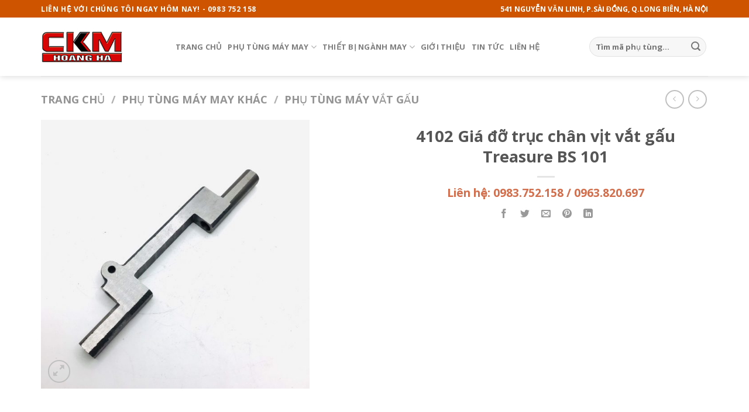

--- FILE ---
content_type: text/html; charset=UTF-8
request_url: https://ckmhoangha.com/san-pham/4102-gia-do-truc-chan-vit-vat-gau-treasure-bs-101/
body_size: 149874
content:

<!DOCTYPE html>
<html lang="vi" prefix="og: http://ogp.me/ns#" class="loading-site no-js">
<head>
	<meta charset="UTF-8" />
	<link rel="profile" href="http://gmpg.org/xfn/11" />
	<link rel="pingback" href="https://ckmhoangha.com/xmlrpc.php" />

	<script>(function(html){html.className = html.className.replace(/\bno-js\b/,'js')})(document.documentElement);</script>
<title>4102 Giá đỡ trục chân vịt vắt gấu Treasure BS 101 | Linh kiện, phụ tùng máy may công nghiệp Hoàng Hà</title>
<meta name='robots' content='max-image-preview:large' />
<meta name="viewport" content="width=device-width, initial-scale=1, maximum-scale=1" />
<!-- This site is optimized with the Yoast SEO Premium plugin v9.2.1 - https://yoast.com/wordpress/plugins/seo/ -->
<link rel="canonical" href="https://ckmhoangha.com/san-pham/4102-gia-do-truc-chan-vit-vat-gau-treasure-bs-101/" />
<meta property="og:locale" content="vi_VN" />
<meta property="og:type" content="article" />
<meta property="og:title" content="4102 Giá đỡ trục chân vịt vắt gấu Treasure BS 101 | Linh kiện, phụ tùng máy may công nghiệp Hoàng Hà" />
<meta property="og:url" content="https://ckmhoangha.com/san-pham/4102-gia-do-truc-chan-vit-vat-gau-treasure-bs-101/" />
<meta property="og:site_name" content="Linh kiện, phụ tùng máy may công nghiệp Hoàng Hà" />
<meta property="og:image" content="https://ckmhoangha.com/wp-content/uploads/2023/12/4102-Gia-do-truc-chan-vit-vat-gau-Treasure-BS-101-e1703759503842.jpg" />
<meta property="og:image:secure_url" content="https://ckmhoangha.com/wp-content/uploads/2023/12/4102-Gia-do-truc-chan-vit-vat-gau-Treasure-BS-101-e1703759503842.jpg" />
<meta property="og:image:width" content="600" />
<meta property="og:image:height" content="600" />
<meta name="twitter:card" content="summary_large_image" />
<meta name="twitter:title" content="4102 Giá đỡ trục chân vịt vắt gấu Treasure BS 101 | Linh kiện, phụ tùng máy may công nghiệp Hoàng Hà" />
<meta name="twitter:image" content="https://ckmhoangha.com/wp-content/uploads/2023/12/4102-Gia-do-truc-chan-vit-vat-gau-Treasure-BS-101-e1703759503842.jpg" />
<script type='application/ld+json'>{"@context":"https:\/\/schema.org","@type":"Organization","url":"https:\/\/ckmhoangha.com\/","sameAs":[],"@id":"https:\/\/ckmhoangha.com\/#organization","name":"C\u00f4ng ty TNHH C\u01a1 kh\u00ed may Ho\u00e0ng H\u00e0","logo":""}</script>
<!-- / Yoast SEO Premium plugin. -->

<link rel='dns-prefetch' href='//cdn.jsdelivr.net' />
<link rel='prefetch' href='https://ckmhoangha.com/wp-content/themes/flatsome/assets/js/chunk.countup.js?ver=3.16.2' />
<link rel='prefetch' href='https://ckmhoangha.com/wp-content/themes/flatsome/assets/js/chunk.sticky-sidebar.js?ver=3.16.2' />
<link rel='prefetch' href='https://ckmhoangha.com/wp-content/themes/flatsome/assets/js/chunk.tooltips.js?ver=3.16.2' />
<link rel='prefetch' href='https://ckmhoangha.com/wp-content/themes/flatsome/assets/js/chunk.vendors-popups.js?ver=3.16.2' />
<link rel='prefetch' href='https://ckmhoangha.com/wp-content/themes/flatsome/assets/js/chunk.vendors-slider.js?ver=3.16.2' />
<link rel="alternate" type="application/rss+xml" title="Dòng thông tin Linh kiện, phụ tùng máy may công nghiệp Hoàng Hà &raquo;" href="https://ckmhoangha.com/feed/" />
<link rel="alternate" type="application/rss+xml" title="Dòng phản hồi Linh kiện, phụ tùng máy may công nghiệp Hoàng Hà &raquo;" href="https://ckmhoangha.com/comments/feed/" />
<script type="text/javascript">
window._wpemojiSettings = {"baseUrl":"https:\/\/s.w.org\/images\/core\/emoji\/14.0.0\/72x72\/","ext":".png","svgUrl":"https:\/\/s.w.org\/images\/core\/emoji\/14.0.0\/svg\/","svgExt":".svg","source":{"concatemoji":"https:\/\/ckmhoangha.com\/wp-includes\/js\/wp-emoji-release.min.js?ver=6.1.9"}};
/*! This file is auto-generated */
!function(e,a,t){var n,r,o,i=a.createElement("canvas"),p=i.getContext&&i.getContext("2d");function s(e,t){var a=String.fromCharCode,e=(p.clearRect(0,0,i.width,i.height),p.fillText(a.apply(this,e),0,0),i.toDataURL());return p.clearRect(0,0,i.width,i.height),p.fillText(a.apply(this,t),0,0),e===i.toDataURL()}function c(e){var t=a.createElement("script");t.src=e,t.defer=t.type="text/javascript",a.getElementsByTagName("head")[0].appendChild(t)}for(o=Array("flag","emoji"),t.supports={everything:!0,everythingExceptFlag:!0},r=0;r<o.length;r++)t.supports[o[r]]=function(e){if(p&&p.fillText)switch(p.textBaseline="top",p.font="600 32px Arial",e){case"flag":return s([127987,65039,8205,9895,65039],[127987,65039,8203,9895,65039])?!1:!s([55356,56826,55356,56819],[55356,56826,8203,55356,56819])&&!s([55356,57332,56128,56423,56128,56418,56128,56421,56128,56430,56128,56423,56128,56447],[55356,57332,8203,56128,56423,8203,56128,56418,8203,56128,56421,8203,56128,56430,8203,56128,56423,8203,56128,56447]);case"emoji":return!s([129777,127995,8205,129778,127999],[129777,127995,8203,129778,127999])}return!1}(o[r]),t.supports.everything=t.supports.everything&&t.supports[o[r]],"flag"!==o[r]&&(t.supports.everythingExceptFlag=t.supports.everythingExceptFlag&&t.supports[o[r]]);t.supports.everythingExceptFlag=t.supports.everythingExceptFlag&&!t.supports.flag,t.DOMReady=!1,t.readyCallback=function(){t.DOMReady=!0},t.supports.everything||(n=function(){t.readyCallback()},a.addEventListener?(a.addEventListener("DOMContentLoaded",n,!1),e.addEventListener("load",n,!1)):(e.attachEvent("onload",n),a.attachEvent("onreadystatechange",function(){"complete"===a.readyState&&t.readyCallback()})),(e=t.source||{}).concatemoji?c(e.concatemoji):e.wpemoji&&e.twemoji&&(c(e.twemoji),c(e.wpemoji)))}(window,document,window._wpemojiSettings);
</script>
<style type="text/css">
img.wp-smiley,
img.emoji {
	display: inline !important;
	border: none !important;
	box-shadow: none !important;
	height: 1em !important;
	width: 1em !important;
	margin: 0 0.07em !important;
	vertical-align: -0.1em !important;
	background: none !important;
	padding: 0 !important;
}
</style>
	<style id='wp-block-library-inline-css' type='text/css'>
:root{--wp-admin-theme-color:#007cba;--wp-admin-theme-color--rgb:0,124,186;--wp-admin-theme-color-darker-10:#006ba1;--wp-admin-theme-color-darker-10--rgb:0,107,161;--wp-admin-theme-color-darker-20:#005a87;--wp-admin-theme-color-darker-20--rgb:0,90,135;--wp-admin-border-width-focus:2px}@media (-webkit-min-device-pixel-ratio:2),(min-resolution:192dpi){:root{--wp-admin-border-width-focus:1.5px}}.wp-element-button{cursor:pointer}:root{--wp--preset--font-size--normal:16px;--wp--preset--font-size--huge:42px}:root .has-very-light-gray-background-color{background-color:#eee}:root .has-very-dark-gray-background-color{background-color:#313131}:root .has-very-light-gray-color{color:#eee}:root .has-very-dark-gray-color{color:#313131}:root .has-vivid-green-cyan-to-vivid-cyan-blue-gradient-background{background:linear-gradient(135deg,#00d084,#0693e3)}:root .has-purple-crush-gradient-background{background:linear-gradient(135deg,#34e2e4,#4721fb 50%,#ab1dfe)}:root .has-hazy-dawn-gradient-background{background:linear-gradient(135deg,#faaca8,#dad0ec)}:root .has-subdued-olive-gradient-background{background:linear-gradient(135deg,#fafae1,#67a671)}:root .has-atomic-cream-gradient-background{background:linear-gradient(135deg,#fdd79a,#004a59)}:root .has-nightshade-gradient-background{background:linear-gradient(135deg,#330968,#31cdcf)}:root .has-midnight-gradient-background{background:linear-gradient(135deg,#020381,#2874fc)}.has-regular-font-size{font-size:1em}.has-larger-font-size{font-size:2.625em}.has-normal-font-size{font-size:var(--wp--preset--font-size--normal)}.has-huge-font-size{font-size:var(--wp--preset--font-size--huge)}.has-text-align-center{text-align:center}.has-text-align-left{text-align:left}.has-text-align-right{text-align:right}#end-resizable-editor-section{display:none}.aligncenter{clear:both}.items-justified-left{justify-content:flex-start}.items-justified-center{justify-content:center}.items-justified-right{justify-content:flex-end}.items-justified-space-between{justify-content:space-between}.screen-reader-text{border:0;clip:rect(1px,1px,1px,1px);-webkit-clip-path:inset(50%);clip-path:inset(50%);height:1px;margin:-1px;overflow:hidden;padding:0;position:absolute;width:1px;word-wrap:normal!important}.screen-reader-text:focus{background-color:#ddd;clip:auto!important;-webkit-clip-path:none;clip-path:none;color:#444;display:block;font-size:1em;height:auto;left:5px;line-height:normal;padding:15px 23px 14px;text-decoration:none;top:5px;width:auto;z-index:100000}html :where(.has-border-color){border-style:solid}html :where([style*=border-top-color]){border-top-style:solid}html :where([style*=border-right-color]){border-right-style:solid}html :where([style*=border-bottom-color]){border-bottom-style:solid}html :where([style*=border-left-color]){border-left-style:solid}html :where([style*=border-width]){border-style:solid}html :where([style*=border-top-width]){border-top-style:solid}html :where([style*=border-right-width]){border-right-style:solid}html :where([style*=border-bottom-width]){border-bottom-style:solid}html :where([style*=border-left-width]){border-left-style:solid}html :where(img[class*=wp-image-]){height:auto;max-width:100%}figure{margin:0 0 1em}
</style>
<link rel='stylesheet' id='classic-theme-styles-css' href='https://ckmhoangha.com/wp-includes/css/classic-themes.min.css?ver=1' type='text/css' media='all' />
<link rel='stylesheet' id='contact-form-7-css' href='https://ckmhoangha.com/wp-content/plugins/contact-form-7/includes/css/styles.css?ver=5.6.4' type='text/css' media='all' />
<link rel='stylesheet' id='photoswipe-css' href='https://ckmhoangha.com/wp-content/plugins/woocommerce/assets/css/photoswipe/photoswipe.css?ver=3.6.2' type='text/css' media='all' />
<link rel='stylesheet' id='photoswipe-default-skin-css' href='https://ckmhoangha.com/wp-content/plugins/woocommerce/assets/css/photoswipe/default-skin/default-skin.css?ver=3.6.2' type='text/css' media='all' />
<style id='woocommerce-inline-inline-css' type='text/css'>
.woocommerce form .form-row .required { visibility: visible; }
</style>
<link rel='stylesheet' id='flatsome-main-css' href='https://ckmhoangha.com/wp-content/themes/flatsome/assets/css/flatsome.css?ver=3.16.2' type='text/css' media='all' />
<style id='flatsome-main-inline-css' type='text/css'>
@font-face {
				font-family: "fl-icons";
				font-display: block;
				src: url(https://ckmhoangha.com/wp-content/themes/flatsome/assets/css/icons/fl-icons.eot?v=3.16.2);
				src:
					url(https://ckmhoangha.com/wp-content/themes/flatsome/assets/css/icons/fl-icons.eot#iefix?v=3.16.2) format("embedded-opentype"),
					url(https://ckmhoangha.com/wp-content/themes/flatsome/assets/css/icons/fl-icons.woff2?v=3.16.2) format("woff2"),
					url(https://ckmhoangha.com/wp-content/themes/flatsome/assets/css/icons/fl-icons.ttf?v=3.16.2) format("truetype"),
					url(https://ckmhoangha.com/wp-content/themes/flatsome/assets/css/icons/fl-icons.woff?v=3.16.2) format("woff"),
					url(https://ckmhoangha.com/wp-content/themes/flatsome/assets/css/icons/fl-icons.svg?v=3.16.2#fl-icons) format("svg");
			}
</style>
<link rel='stylesheet' id='flatsome-shop-css' href='https://ckmhoangha.com/wp-content/themes/flatsome/assets/css/flatsome-shop.css?ver=3.16.2' type='text/css' media='all' />
<link rel='stylesheet' id='flatsome-style-css' href='https://ckmhoangha.com/wp-content/themes/flatsome-child/style.css?ver=3.0' type='text/css' media='all' />
<script type="text/javascript">(function(a,d){if(a._nsl===d){a._nsl=[];var c=function(){if(a.jQuery===d)setTimeout(c,33);else{for(var b=0;b<a._nsl.length;b++)a._nsl[b].call(a,a.jQuery);a._nsl={push:function(b){b.call(a,a.jQuery)}}}};c()}})(window);</script><script type='text/javascript' src='https://ckmhoangha.com/wp-includes/js/jquery/jquery.min.js?ver=3.6.1' id='jquery-core-js'></script>
<script type='text/javascript' src='https://ckmhoangha.com/wp-includes/js/jquery/jquery-migrate.min.js?ver=3.3.2' id='jquery-migrate-js'></script>
<link rel="https://api.w.org/" href="https://ckmhoangha.com/wp-json/" /><link rel="alternate" type="application/json" href="https://ckmhoangha.com/wp-json/wp/v2/product/78788" /><link rel="EditURI" type="application/rsd+xml" title="RSD" href="https://ckmhoangha.com/xmlrpc.php?rsd" />
<link rel="wlwmanifest" type="application/wlwmanifest+xml" href="https://ckmhoangha.com/wp-includes/wlwmanifest.xml" />
<meta name="generator" content="WordPress 6.1.9" />
<meta name="generator" content="WooCommerce 3.6.2" />
<link rel='shortlink' href='https://ckmhoangha.com/?p=78788' />
<link rel="alternate" type="application/json+oembed" href="https://ckmhoangha.com/wp-json/oembed/1.0/embed?url=https%3A%2F%2Fckmhoangha.com%2Fsan-pham%2F4102-gia-do-truc-chan-vit-vat-gau-treasure-bs-101%2F" />
<link rel="alternate" type="text/xml+oembed" href="https://ckmhoangha.com/wp-json/oembed/1.0/embed?url=https%3A%2F%2Fckmhoangha.com%2Fsan-pham%2F4102-gia-do-truc-chan-vit-vat-gau-treasure-bs-101%2F&#038;format=xml" />
<style>.bg{opacity: 0; transition: opacity 1s; -webkit-transition: opacity 1s;} .bg-loaded{opacity: 1;}</style>	<noscript><style>.woocommerce-product-gallery{ opacity: 1 !important; }</style></noscript>
	<style id="custom-css" type="text/css">:root {--primary-color: #ce5400;}.container-width, .full-width .ubermenu-nav, .container, .row{max-width: 1170px}.row.row-collapse{max-width: 1140px}.row.row-small{max-width: 1162.5px}.row.row-large{max-width: 1200px}.header-main{height: 100px}#logo img{max-height: 100px}#logo{width:200px;}.header-bottom{min-height: 55px}.header-top{min-height: 30px}.transparent .header-main{height: 90px}.transparent #logo img{max-height: 90px}.has-transparent + .page-title:first-of-type,.has-transparent + #main > .page-title,.has-transparent + #main > div > .page-title,.has-transparent + #main .page-header-wrapper:first-of-type .page-title{padding-top: 120px;}.header.show-on-scroll,.stuck .header-main{height:70px!important}.stuck #logo img{max-height: 70px!important}.search-form{ width: 100%;}.header-bottom {background-color: #f1f1f1}.header-main .nav > li > a{line-height: 16px }.header-bottom-nav > li > a{line-height: 32px }@media (max-width: 549px) {.header-main{height: 70px}#logo img{max-height: 70px}}/* Color */.accordion-title.active, .has-icon-bg .icon .icon-inner,.logo a, .primary.is-underline, .primary.is-link, .badge-outline .badge-inner, .nav-outline > li.active> a,.nav-outline >li.active > a, .cart-icon strong,[data-color='primary'], .is-outline.primary{color: #ce5400;}/* Color !important */[data-text-color="primary"]{color: #ce5400!important;}/* Background Color */[data-text-bg="primary"]{background-color: #ce5400;}/* Background */.scroll-to-bullets a,.featured-title, .label-new.menu-item > a:after, .nav-pagination > li > .current,.nav-pagination > li > span:hover,.nav-pagination > li > a:hover,.has-hover:hover .badge-outline .badge-inner,button[type="submit"], .button.wc-forward:not(.checkout):not(.checkout-button), .button.submit-button, .button.primary:not(.is-outline),.featured-table .title,.is-outline:hover, .has-icon:hover .icon-label,.nav-dropdown-bold .nav-column li > a:hover, .nav-dropdown.nav-dropdown-bold > li > a:hover, .nav-dropdown-bold.dark .nav-column li > a:hover, .nav-dropdown.nav-dropdown-bold.dark > li > a:hover, .header-vertical-menu__opener ,.is-outline:hover, .tagcloud a:hover,.grid-tools a, input[type='submit']:not(.is-form), .box-badge:hover .box-text, input.button.alt,.nav-box > li > a:hover,.nav-box > li.active > a,.nav-pills > li.active > a ,.current-dropdown .cart-icon strong, .cart-icon:hover strong, .nav-line-bottom > li > a:before, .nav-line-grow > li > a:before, .nav-line > li > a:before,.banner, .header-top, .slider-nav-circle .flickity-prev-next-button:hover svg, .slider-nav-circle .flickity-prev-next-button:hover .arrow, .primary.is-outline:hover, .button.primary:not(.is-outline), input[type='submit'].primary, input[type='submit'].primary, input[type='reset'].button, input[type='button'].primary, .badge-inner{background-color: #ce5400;}/* Border */.nav-vertical.nav-tabs > li.active > a,.scroll-to-bullets a.active,.nav-pagination > li > .current,.nav-pagination > li > span:hover,.nav-pagination > li > a:hover,.has-hover:hover .badge-outline .badge-inner,.accordion-title.active,.featured-table,.is-outline:hover, .tagcloud a:hover,blockquote, .has-border, .cart-icon strong:after,.cart-icon strong,.blockUI:before, .processing:before,.loading-spin, .slider-nav-circle .flickity-prev-next-button:hover svg, .slider-nav-circle .flickity-prev-next-button:hover .arrow, .primary.is-outline:hover{border-color: #ce5400}.nav-tabs > li.active > a{border-top-color: #ce5400}.widget_shopping_cart_content .blockUI.blockOverlay:before { border-left-color: #ce5400 }.woocommerce-checkout-review-order .blockUI.blockOverlay:before { border-left-color: #ce5400 }/* Fill */.slider .flickity-prev-next-button:hover svg,.slider .flickity-prev-next-button:hover .arrow{fill: #ce5400;}/* Focus */.primary:focus-visible, .submit-button:focus-visible, button[type="submit"]:focus-visible { outline-color: #ce5400!important; }body{font-family: "Open Sans", sans-serif;}body {font-weight: 400;font-style: normal;}.nav > li > a {font-family: "Open Sans", sans-serif;}.mobile-sidebar-levels-2 .nav > li > ul > li > a {font-family: "Open Sans", sans-serif;}.nav > li > a,.mobile-sidebar-levels-2 .nav > li > ul > li > a {font-weight: 600;font-style: normal;}h1,h2,h3,h4,h5,h6,.heading-font, .off-canvas-center .nav-sidebar.nav-vertical > li > a{font-family: "Open Sans", sans-serif;}h1,h2,h3,h4,h5,h6,.heading-font,.banner h1,.banner h2 {font-weight: 700;font-style: normal;}.alt-font{font-family: "Dancing Script", sans-serif;}.alt-font {font-weight: 400!important;font-style: normal!important;}.has-equal-box-heights .box-image {padding-top: 100%;}.shop-page-title.featured-title .title-bg{ background-image: url(https://ckmhoangha.com/wp-content/uploads/2023/12/4102-Gia-do-truc-chan-vit-vat-gau-Treasure-BS-101-e1703759503842.jpg)!important;}@media screen and (min-width: 550px){.products .box-vertical .box-image{min-width: 300px!important;width: 300px!important;}}.page-title-small + main .product-container > .row{padding-top:0;}.nav-vertical-fly-out > li + li {border-top-width: 1px; border-top-style: solid;}.label-new.menu-item > a:after{content:"New";}.label-hot.menu-item > a:after{content:"Hot";}.label-sale.menu-item > a:after{content:"Sale";}.label-popular.menu-item > a:after{content:"Popular";}</style><style id="kirki-inline-styles">/* cyrillic-ext */
@font-face {
  font-family: 'Open Sans';
  font-style: normal;
  font-weight: 400;
  font-stretch: normal;
  font-display: swap;
  src: url(https://ckmhoangha.com/wp-content/fonts/open-sans/font) format('woff');
  unicode-range: U+0460-052F, U+1C80-1C8A, U+20B4, U+2DE0-2DFF, U+A640-A69F, U+FE2E-FE2F;
}
/* cyrillic */
@font-face {
  font-family: 'Open Sans';
  font-style: normal;
  font-weight: 400;
  font-stretch: normal;
  font-display: swap;
  src: url(https://ckmhoangha.com/wp-content/fonts/open-sans/font) format('woff');
  unicode-range: U+0301, U+0400-045F, U+0490-0491, U+04B0-04B1, U+2116;
}
/* greek-ext */
@font-face {
  font-family: 'Open Sans';
  font-style: normal;
  font-weight: 400;
  font-stretch: normal;
  font-display: swap;
  src: url(https://ckmhoangha.com/wp-content/fonts/open-sans/font) format('woff');
  unicode-range: U+1F00-1FFF;
}
/* greek */
@font-face {
  font-family: 'Open Sans';
  font-style: normal;
  font-weight: 400;
  font-stretch: normal;
  font-display: swap;
  src: url(https://ckmhoangha.com/wp-content/fonts/open-sans/font) format('woff');
  unicode-range: U+0370-0377, U+037A-037F, U+0384-038A, U+038C, U+038E-03A1, U+03A3-03FF;
}
/* hebrew */
@font-face {
  font-family: 'Open Sans';
  font-style: normal;
  font-weight: 400;
  font-stretch: normal;
  font-display: swap;
  src: url(https://ckmhoangha.com/wp-content/fonts/open-sans/font) format('woff');
  unicode-range: U+0307-0308, U+0590-05FF, U+200C-2010, U+20AA, U+25CC, U+FB1D-FB4F;
}
/* math */
@font-face {
  font-family: 'Open Sans';
  font-style: normal;
  font-weight: 400;
  font-stretch: normal;
  font-display: swap;
  src: url(https://ckmhoangha.com/wp-content/fonts/open-sans/font) format('woff');
  unicode-range: U+0302-0303, U+0305, U+0307-0308, U+0310, U+0312, U+0315, U+031A, U+0326-0327, U+032C, U+032F-0330, U+0332-0333, U+0338, U+033A, U+0346, U+034D, U+0391-03A1, U+03A3-03A9, U+03B1-03C9, U+03D1, U+03D5-03D6, U+03F0-03F1, U+03F4-03F5, U+2016-2017, U+2034-2038, U+203C, U+2040, U+2043, U+2047, U+2050, U+2057, U+205F, U+2070-2071, U+2074-208E, U+2090-209C, U+20D0-20DC, U+20E1, U+20E5-20EF, U+2100-2112, U+2114-2115, U+2117-2121, U+2123-214F, U+2190, U+2192, U+2194-21AE, U+21B0-21E5, U+21F1-21F2, U+21F4-2211, U+2213-2214, U+2216-22FF, U+2308-230B, U+2310, U+2319, U+231C-2321, U+2336-237A, U+237C, U+2395, U+239B-23B7, U+23D0, U+23DC-23E1, U+2474-2475, U+25AF, U+25B3, U+25B7, U+25BD, U+25C1, U+25CA, U+25CC, U+25FB, U+266D-266F, U+27C0-27FF, U+2900-2AFF, U+2B0E-2B11, U+2B30-2B4C, U+2BFE, U+3030, U+FF5B, U+FF5D, U+1D400-1D7FF, U+1EE00-1EEFF;
}
/* symbols */
@font-face {
  font-family: 'Open Sans';
  font-style: normal;
  font-weight: 400;
  font-stretch: normal;
  font-display: swap;
  src: url(https://ckmhoangha.com/wp-content/fonts/open-sans/font) format('woff');
  unicode-range: U+0001-000C, U+000E-001F, U+007F-009F, U+20DD-20E0, U+20E2-20E4, U+2150-218F, U+2190, U+2192, U+2194-2199, U+21AF, U+21E6-21F0, U+21F3, U+2218-2219, U+2299, U+22C4-22C6, U+2300-243F, U+2440-244A, U+2460-24FF, U+25A0-27BF, U+2800-28FF, U+2921-2922, U+2981, U+29BF, U+29EB, U+2B00-2BFF, U+4DC0-4DFF, U+FFF9-FFFB, U+10140-1018E, U+10190-1019C, U+101A0, U+101D0-101FD, U+102E0-102FB, U+10E60-10E7E, U+1D2C0-1D2D3, U+1D2E0-1D37F, U+1F000-1F0FF, U+1F100-1F1AD, U+1F1E6-1F1FF, U+1F30D-1F30F, U+1F315, U+1F31C, U+1F31E, U+1F320-1F32C, U+1F336, U+1F378, U+1F37D, U+1F382, U+1F393-1F39F, U+1F3A7-1F3A8, U+1F3AC-1F3AF, U+1F3C2, U+1F3C4-1F3C6, U+1F3CA-1F3CE, U+1F3D4-1F3E0, U+1F3ED, U+1F3F1-1F3F3, U+1F3F5-1F3F7, U+1F408, U+1F415, U+1F41F, U+1F426, U+1F43F, U+1F441-1F442, U+1F444, U+1F446-1F449, U+1F44C-1F44E, U+1F453, U+1F46A, U+1F47D, U+1F4A3, U+1F4B0, U+1F4B3, U+1F4B9, U+1F4BB, U+1F4BF, U+1F4C8-1F4CB, U+1F4D6, U+1F4DA, U+1F4DF, U+1F4E3-1F4E6, U+1F4EA-1F4ED, U+1F4F7, U+1F4F9-1F4FB, U+1F4FD-1F4FE, U+1F503, U+1F507-1F50B, U+1F50D, U+1F512-1F513, U+1F53E-1F54A, U+1F54F-1F5FA, U+1F610, U+1F650-1F67F, U+1F687, U+1F68D, U+1F691, U+1F694, U+1F698, U+1F6AD, U+1F6B2, U+1F6B9-1F6BA, U+1F6BC, U+1F6C6-1F6CF, U+1F6D3-1F6D7, U+1F6E0-1F6EA, U+1F6F0-1F6F3, U+1F6F7-1F6FC, U+1F700-1F7FF, U+1F800-1F80B, U+1F810-1F847, U+1F850-1F859, U+1F860-1F887, U+1F890-1F8AD, U+1F8B0-1F8BB, U+1F8C0-1F8C1, U+1F900-1F90B, U+1F93B, U+1F946, U+1F984, U+1F996, U+1F9E9, U+1FA00-1FA6F, U+1FA70-1FA7C, U+1FA80-1FA89, U+1FA8F-1FAC6, U+1FACE-1FADC, U+1FADF-1FAE9, U+1FAF0-1FAF8, U+1FB00-1FBFF;
}
/* vietnamese */
@font-face {
  font-family: 'Open Sans';
  font-style: normal;
  font-weight: 400;
  font-stretch: normal;
  font-display: swap;
  src: url(https://ckmhoangha.com/wp-content/fonts/open-sans/font) format('woff');
  unicode-range: U+0102-0103, U+0110-0111, U+0128-0129, U+0168-0169, U+01A0-01A1, U+01AF-01B0, U+0300-0301, U+0303-0304, U+0308-0309, U+0323, U+0329, U+1EA0-1EF9, U+20AB;
}
/* latin-ext */
@font-face {
  font-family: 'Open Sans';
  font-style: normal;
  font-weight: 400;
  font-stretch: normal;
  font-display: swap;
  src: url(https://ckmhoangha.com/wp-content/fonts/open-sans/font) format('woff');
  unicode-range: U+0100-02BA, U+02BD-02C5, U+02C7-02CC, U+02CE-02D7, U+02DD-02FF, U+0304, U+0308, U+0329, U+1D00-1DBF, U+1E00-1E9F, U+1EF2-1EFF, U+2020, U+20A0-20AB, U+20AD-20C0, U+2113, U+2C60-2C7F, U+A720-A7FF;
}
/* latin */
@font-face {
  font-family: 'Open Sans';
  font-style: normal;
  font-weight: 400;
  font-stretch: normal;
  font-display: swap;
  src: url(https://ckmhoangha.com/wp-content/fonts/open-sans/font) format('woff');
  unicode-range: U+0000-00FF, U+0131, U+0152-0153, U+02BB-02BC, U+02C6, U+02DA, U+02DC, U+0304, U+0308, U+0329, U+2000-206F, U+20AC, U+2122, U+2191, U+2193, U+2212, U+2215, U+FEFF, U+FFFD;
}
/* cyrillic-ext */
@font-face {
  font-family: 'Open Sans';
  font-style: normal;
  font-weight: 600;
  font-stretch: normal;
  font-display: swap;
  src: url(https://ckmhoangha.com/wp-content/fonts/open-sans/font) format('woff');
  unicode-range: U+0460-052F, U+1C80-1C8A, U+20B4, U+2DE0-2DFF, U+A640-A69F, U+FE2E-FE2F;
}
/* cyrillic */
@font-face {
  font-family: 'Open Sans';
  font-style: normal;
  font-weight: 600;
  font-stretch: normal;
  font-display: swap;
  src: url(https://ckmhoangha.com/wp-content/fonts/open-sans/font) format('woff');
  unicode-range: U+0301, U+0400-045F, U+0490-0491, U+04B0-04B1, U+2116;
}
/* greek-ext */
@font-face {
  font-family: 'Open Sans';
  font-style: normal;
  font-weight: 600;
  font-stretch: normal;
  font-display: swap;
  src: url(https://ckmhoangha.com/wp-content/fonts/open-sans/font) format('woff');
  unicode-range: U+1F00-1FFF;
}
/* greek */
@font-face {
  font-family: 'Open Sans';
  font-style: normal;
  font-weight: 600;
  font-stretch: normal;
  font-display: swap;
  src: url(https://ckmhoangha.com/wp-content/fonts/open-sans/font) format('woff');
  unicode-range: U+0370-0377, U+037A-037F, U+0384-038A, U+038C, U+038E-03A1, U+03A3-03FF;
}
/* hebrew */
@font-face {
  font-family: 'Open Sans';
  font-style: normal;
  font-weight: 600;
  font-stretch: normal;
  font-display: swap;
  src: url(https://ckmhoangha.com/wp-content/fonts/open-sans/font) format('woff');
  unicode-range: U+0307-0308, U+0590-05FF, U+200C-2010, U+20AA, U+25CC, U+FB1D-FB4F;
}
/* math */
@font-face {
  font-family: 'Open Sans';
  font-style: normal;
  font-weight: 600;
  font-stretch: normal;
  font-display: swap;
  src: url(https://ckmhoangha.com/wp-content/fonts/open-sans/font) format('woff');
  unicode-range: U+0302-0303, U+0305, U+0307-0308, U+0310, U+0312, U+0315, U+031A, U+0326-0327, U+032C, U+032F-0330, U+0332-0333, U+0338, U+033A, U+0346, U+034D, U+0391-03A1, U+03A3-03A9, U+03B1-03C9, U+03D1, U+03D5-03D6, U+03F0-03F1, U+03F4-03F5, U+2016-2017, U+2034-2038, U+203C, U+2040, U+2043, U+2047, U+2050, U+2057, U+205F, U+2070-2071, U+2074-208E, U+2090-209C, U+20D0-20DC, U+20E1, U+20E5-20EF, U+2100-2112, U+2114-2115, U+2117-2121, U+2123-214F, U+2190, U+2192, U+2194-21AE, U+21B0-21E5, U+21F1-21F2, U+21F4-2211, U+2213-2214, U+2216-22FF, U+2308-230B, U+2310, U+2319, U+231C-2321, U+2336-237A, U+237C, U+2395, U+239B-23B7, U+23D0, U+23DC-23E1, U+2474-2475, U+25AF, U+25B3, U+25B7, U+25BD, U+25C1, U+25CA, U+25CC, U+25FB, U+266D-266F, U+27C0-27FF, U+2900-2AFF, U+2B0E-2B11, U+2B30-2B4C, U+2BFE, U+3030, U+FF5B, U+FF5D, U+1D400-1D7FF, U+1EE00-1EEFF;
}
/* symbols */
@font-face {
  font-family: 'Open Sans';
  font-style: normal;
  font-weight: 600;
  font-stretch: normal;
  font-display: swap;
  src: url(https://ckmhoangha.com/wp-content/fonts/open-sans/font) format('woff');
  unicode-range: U+0001-000C, U+000E-001F, U+007F-009F, U+20DD-20E0, U+20E2-20E4, U+2150-218F, U+2190, U+2192, U+2194-2199, U+21AF, U+21E6-21F0, U+21F3, U+2218-2219, U+2299, U+22C4-22C6, U+2300-243F, U+2440-244A, U+2460-24FF, U+25A0-27BF, U+2800-28FF, U+2921-2922, U+2981, U+29BF, U+29EB, U+2B00-2BFF, U+4DC0-4DFF, U+FFF9-FFFB, U+10140-1018E, U+10190-1019C, U+101A0, U+101D0-101FD, U+102E0-102FB, U+10E60-10E7E, U+1D2C0-1D2D3, U+1D2E0-1D37F, U+1F000-1F0FF, U+1F100-1F1AD, U+1F1E6-1F1FF, U+1F30D-1F30F, U+1F315, U+1F31C, U+1F31E, U+1F320-1F32C, U+1F336, U+1F378, U+1F37D, U+1F382, U+1F393-1F39F, U+1F3A7-1F3A8, U+1F3AC-1F3AF, U+1F3C2, U+1F3C4-1F3C6, U+1F3CA-1F3CE, U+1F3D4-1F3E0, U+1F3ED, U+1F3F1-1F3F3, U+1F3F5-1F3F7, U+1F408, U+1F415, U+1F41F, U+1F426, U+1F43F, U+1F441-1F442, U+1F444, U+1F446-1F449, U+1F44C-1F44E, U+1F453, U+1F46A, U+1F47D, U+1F4A3, U+1F4B0, U+1F4B3, U+1F4B9, U+1F4BB, U+1F4BF, U+1F4C8-1F4CB, U+1F4D6, U+1F4DA, U+1F4DF, U+1F4E3-1F4E6, U+1F4EA-1F4ED, U+1F4F7, U+1F4F9-1F4FB, U+1F4FD-1F4FE, U+1F503, U+1F507-1F50B, U+1F50D, U+1F512-1F513, U+1F53E-1F54A, U+1F54F-1F5FA, U+1F610, U+1F650-1F67F, U+1F687, U+1F68D, U+1F691, U+1F694, U+1F698, U+1F6AD, U+1F6B2, U+1F6B9-1F6BA, U+1F6BC, U+1F6C6-1F6CF, U+1F6D3-1F6D7, U+1F6E0-1F6EA, U+1F6F0-1F6F3, U+1F6F7-1F6FC, U+1F700-1F7FF, U+1F800-1F80B, U+1F810-1F847, U+1F850-1F859, U+1F860-1F887, U+1F890-1F8AD, U+1F8B0-1F8BB, U+1F8C0-1F8C1, U+1F900-1F90B, U+1F93B, U+1F946, U+1F984, U+1F996, U+1F9E9, U+1FA00-1FA6F, U+1FA70-1FA7C, U+1FA80-1FA89, U+1FA8F-1FAC6, U+1FACE-1FADC, U+1FADF-1FAE9, U+1FAF0-1FAF8, U+1FB00-1FBFF;
}
/* vietnamese */
@font-face {
  font-family: 'Open Sans';
  font-style: normal;
  font-weight: 600;
  font-stretch: normal;
  font-display: swap;
  src: url(https://ckmhoangha.com/wp-content/fonts/open-sans/font) format('woff');
  unicode-range: U+0102-0103, U+0110-0111, U+0128-0129, U+0168-0169, U+01A0-01A1, U+01AF-01B0, U+0300-0301, U+0303-0304, U+0308-0309, U+0323, U+0329, U+1EA0-1EF9, U+20AB;
}
/* latin-ext */
@font-face {
  font-family: 'Open Sans';
  font-style: normal;
  font-weight: 600;
  font-stretch: normal;
  font-display: swap;
  src: url(https://ckmhoangha.com/wp-content/fonts/open-sans/font) format('woff');
  unicode-range: U+0100-02BA, U+02BD-02C5, U+02C7-02CC, U+02CE-02D7, U+02DD-02FF, U+0304, U+0308, U+0329, U+1D00-1DBF, U+1E00-1E9F, U+1EF2-1EFF, U+2020, U+20A0-20AB, U+20AD-20C0, U+2113, U+2C60-2C7F, U+A720-A7FF;
}
/* latin */
@font-face {
  font-family: 'Open Sans';
  font-style: normal;
  font-weight: 600;
  font-stretch: normal;
  font-display: swap;
  src: url(https://ckmhoangha.com/wp-content/fonts/open-sans/font) format('woff');
  unicode-range: U+0000-00FF, U+0131, U+0152-0153, U+02BB-02BC, U+02C6, U+02DA, U+02DC, U+0304, U+0308, U+0329, U+2000-206F, U+20AC, U+2122, U+2191, U+2193, U+2212, U+2215, U+FEFF, U+FFFD;
}
/* cyrillic-ext */
@font-face {
  font-family: 'Open Sans';
  font-style: normal;
  font-weight: 700;
  font-stretch: normal;
  font-display: swap;
  src: url(https://ckmhoangha.com/wp-content/fonts/open-sans/font) format('woff');
  unicode-range: U+0460-052F, U+1C80-1C8A, U+20B4, U+2DE0-2DFF, U+A640-A69F, U+FE2E-FE2F;
}
/* cyrillic */
@font-face {
  font-family: 'Open Sans';
  font-style: normal;
  font-weight: 700;
  font-stretch: normal;
  font-display: swap;
  src: url(https://ckmhoangha.com/wp-content/fonts/open-sans/font) format('woff');
  unicode-range: U+0301, U+0400-045F, U+0490-0491, U+04B0-04B1, U+2116;
}
/* greek-ext */
@font-face {
  font-family: 'Open Sans';
  font-style: normal;
  font-weight: 700;
  font-stretch: normal;
  font-display: swap;
  src: url(https://ckmhoangha.com/wp-content/fonts/open-sans/font) format('woff');
  unicode-range: U+1F00-1FFF;
}
/* greek */
@font-face {
  font-family: 'Open Sans';
  font-style: normal;
  font-weight: 700;
  font-stretch: normal;
  font-display: swap;
  src: url(https://ckmhoangha.com/wp-content/fonts/open-sans/font) format('woff');
  unicode-range: U+0370-0377, U+037A-037F, U+0384-038A, U+038C, U+038E-03A1, U+03A3-03FF;
}
/* hebrew */
@font-face {
  font-family: 'Open Sans';
  font-style: normal;
  font-weight: 700;
  font-stretch: normal;
  font-display: swap;
  src: url(https://ckmhoangha.com/wp-content/fonts/open-sans/font) format('woff');
  unicode-range: U+0307-0308, U+0590-05FF, U+200C-2010, U+20AA, U+25CC, U+FB1D-FB4F;
}
/* math */
@font-face {
  font-family: 'Open Sans';
  font-style: normal;
  font-weight: 700;
  font-stretch: normal;
  font-display: swap;
  src: url(https://ckmhoangha.com/wp-content/fonts/open-sans/font) format('woff');
  unicode-range: U+0302-0303, U+0305, U+0307-0308, U+0310, U+0312, U+0315, U+031A, U+0326-0327, U+032C, U+032F-0330, U+0332-0333, U+0338, U+033A, U+0346, U+034D, U+0391-03A1, U+03A3-03A9, U+03B1-03C9, U+03D1, U+03D5-03D6, U+03F0-03F1, U+03F4-03F5, U+2016-2017, U+2034-2038, U+203C, U+2040, U+2043, U+2047, U+2050, U+2057, U+205F, U+2070-2071, U+2074-208E, U+2090-209C, U+20D0-20DC, U+20E1, U+20E5-20EF, U+2100-2112, U+2114-2115, U+2117-2121, U+2123-214F, U+2190, U+2192, U+2194-21AE, U+21B0-21E5, U+21F1-21F2, U+21F4-2211, U+2213-2214, U+2216-22FF, U+2308-230B, U+2310, U+2319, U+231C-2321, U+2336-237A, U+237C, U+2395, U+239B-23B7, U+23D0, U+23DC-23E1, U+2474-2475, U+25AF, U+25B3, U+25B7, U+25BD, U+25C1, U+25CA, U+25CC, U+25FB, U+266D-266F, U+27C0-27FF, U+2900-2AFF, U+2B0E-2B11, U+2B30-2B4C, U+2BFE, U+3030, U+FF5B, U+FF5D, U+1D400-1D7FF, U+1EE00-1EEFF;
}
/* symbols */
@font-face {
  font-family: 'Open Sans';
  font-style: normal;
  font-weight: 700;
  font-stretch: normal;
  font-display: swap;
  src: url(https://ckmhoangha.com/wp-content/fonts/open-sans/font) format('woff');
  unicode-range: U+0001-000C, U+000E-001F, U+007F-009F, U+20DD-20E0, U+20E2-20E4, U+2150-218F, U+2190, U+2192, U+2194-2199, U+21AF, U+21E6-21F0, U+21F3, U+2218-2219, U+2299, U+22C4-22C6, U+2300-243F, U+2440-244A, U+2460-24FF, U+25A0-27BF, U+2800-28FF, U+2921-2922, U+2981, U+29BF, U+29EB, U+2B00-2BFF, U+4DC0-4DFF, U+FFF9-FFFB, U+10140-1018E, U+10190-1019C, U+101A0, U+101D0-101FD, U+102E0-102FB, U+10E60-10E7E, U+1D2C0-1D2D3, U+1D2E0-1D37F, U+1F000-1F0FF, U+1F100-1F1AD, U+1F1E6-1F1FF, U+1F30D-1F30F, U+1F315, U+1F31C, U+1F31E, U+1F320-1F32C, U+1F336, U+1F378, U+1F37D, U+1F382, U+1F393-1F39F, U+1F3A7-1F3A8, U+1F3AC-1F3AF, U+1F3C2, U+1F3C4-1F3C6, U+1F3CA-1F3CE, U+1F3D4-1F3E0, U+1F3ED, U+1F3F1-1F3F3, U+1F3F5-1F3F7, U+1F408, U+1F415, U+1F41F, U+1F426, U+1F43F, U+1F441-1F442, U+1F444, U+1F446-1F449, U+1F44C-1F44E, U+1F453, U+1F46A, U+1F47D, U+1F4A3, U+1F4B0, U+1F4B3, U+1F4B9, U+1F4BB, U+1F4BF, U+1F4C8-1F4CB, U+1F4D6, U+1F4DA, U+1F4DF, U+1F4E3-1F4E6, U+1F4EA-1F4ED, U+1F4F7, U+1F4F9-1F4FB, U+1F4FD-1F4FE, U+1F503, U+1F507-1F50B, U+1F50D, U+1F512-1F513, U+1F53E-1F54A, U+1F54F-1F5FA, U+1F610, U+1F650-1F67F, U+1F687, U+1F68D, U+1F691, U+1F694, U+1F698, U+1F6AD, U+1F6B2, U+1F6B9-1F6BA, U+1F6BC, U+1F6C6-1F6CF, U+1F6D3-1F6D7, U+1F6E0-1F6EA, U+1F6F0-1F6F3, U+1F6F7-1F6FC, U+1F700-1F7FF, U+1F800-1F80B, U+1F810-1F847, U+1F850-1F859, U+1F860-1F887, U+1F890-1F8AD, U+1F8B0-1F8BB, U+1F8C0-1F8C1, U+1F900-1F90B, U+1F93B, U+1F946, U+1F984, U+1F996, U+1F9E9, U+1FA00-1FA6F, U+1FA70-1FA7C, U+1FA80-1FA89, U+1FA8F-1FAC6, U+1FACE-1FADC, U+1FADF-1FAE9, U+1FAF0-1FAF8, U+1FB00-1FBFF;
}
/* vietnamese */
@font-face {
  font-family: 'Open Sans';
  font-style: normal;
  font-weight: 700;
  font-stretch: normal;
  font-display: swap;
  src: url(https://ckmhoangha.com/wp-content/fonts/open-sans/font) format('woff');
  unicode-range: U+0102-0103, U+0110-0111, U+0128-0129, U+0168-0169, U+01A0-01A1, U+01AF-01B0, U+0300-0301, U+0303-0304, U+0308-0309, U+0323, U+0329, U+1EA0-1EF9, U+20AB;
}
/* latin-ext */
@font-face {
  font-family: 'Open Sans';
  font-style: normal;
  font-weight: 700;
  font-stretch: normal;
  font-display: swap;
  src: url(https://ckmhoangha.com/wp-content/fonts/open-sans/font) format('woff');
  unicode-range: U+0100-02BA, U+02BD-02C5, U+02C7-02CC, U+02CE-02D7, U+02DD-02FF, U+0304, U+0308, U+0329, U+1D00-1DBF, U+1E00-1E9F, U+1EF2-1EFF, U+2020, U+20A0-20AB, U+20AD-20C0, U+2113, U+2C60-2C7F, U+A720-A7FF;
}
/* latin */
@font-face {
  font-family: 'Open Sans';
  font-style: normal;
  font-weight: 700;
  font-stretch: normal;
  font-display: swap;
  src: url(https://ckmhoangha.com/wp-content/fonts/open-sans/font) format('woff');
  unicode-range: U+0000-00FF, U+0131, U+0152-0153, U+02BB-02BC, U+02C6, U+02DA, U+02DC, U+0304, U+0308, U+0329, U+2000-206F, U+20AC, U+2122, U+2191, U+2193, U+2212, U+2215, U+FEFF, U+FFFD;
}/* vietnamese */
@font-face {
  font-family: 'Dancing Script';
  font-style: normal;
  font-weight: 400;
  font-display: swap;
  src: url(https://ckmhoangha.com/wp-content/fonts/dancing-script/font) format('woff');
  unicode-range: U+0102-0103, U+0110-0111, U+0128-0129, U+0168-0169, U+01A0-01A1, U+01AF-01B0, U+0300-0301, U+0303-0304, U+0308-0309, U+0323, U+0329, U+1EA0-1EF9, U+20AB;
}
/* latin-ext */
@font-face {
  font-family: 'Dancing Script';
  font-style: normal;
  font-weight: 400;
  font-display: swap;
  src: url(https://ckmhoangha.com/wp-content/fonts/dancing-script/font) format('woff');
  unicode-range: U+0100-02BA, U+02BD-02C5, U+02C7-02CC, U+02CE-02D7, U+02DD-02FF, U+0304, U+0308, U+0329, U+1D00-1DBF, U+1E00-1E9F, U+1EF2-1EFF, U+2020, U+20A0-20AB, U+20AD-20C0, U+2113, U+2C60-2C7F, U+A720-A7FF;
}
/* latin */
@font-face {
  font-family: 'Dancing Script';
  font-style: normal;
  font-weight: 400;
  font-display: swap;
  src: url(https://ckmhoangha.com/wp-content/fonts/dancing-script/font) format('woff');
  unicode-range: U+0000-00FF, U+0131, U+0152-0153, U+02BB-02BC, U+02C6, U+02DA, U+02DC, U+0304, U+0308, U+0329, U+2000-206F, U+20AC, U+2122, U+2191, U+2193, U+2212, U+2215, U+FEFF, U+FFFD;
}</style></head>

<body class="product-template-default single single-product postid-78788 theme-flatsome woocommerce woocommerce-page woocommerce-no-js header-shadow lightbox nav-dropdown-has-arrow nav-dropdown-has-shadow nav-dropdown-has-border">

<svg xmlns="http://www.w3.org/2000/svg" viewBox="0 0 0 0" width="0" height="0" focusable="false" role="none" style="visibility: hidden; position: absolute; left: -9999px; overflow: hidden;" ><defs><filter id="wp-duotone-dark-grayscale"><feColorMatrix color-interpolation-filters="sRGB" type="matrix" values=" .299 .587 .114 0 0 .299 .587 .114 0 0 .299 .587 .114 0 0 .299 .587 .114 0 0 " /><feComponentTransfer color-interpolation-filters="sRGB" ><feFuncR type="table" tableValues="0 0.49803921568627" /><feFuncG type="table" tableValues="0 0.49803921568627" /><feFuncB type="table" tableValues="0 0.49803921568627" /><feFuncA type="table" tableValues="1 1" /></feComponentTransfer><feComposite in2="SourceGraphic" operator="in" /></filter></defs></svg><svg xmlns="http://www.w3.org/2000/svg" viewBox="0 0 0 0" width="0" height="0" focusable="false" role="none" style="visibility: hidden; position: absolute; left: -9999px; overflow: hidden;" ><defs><filter id="wp-duotone-grayscale"><feColorMatrix color-interpolation-filters="sRGB" type="matrix" values=" .299 .587 .114 0 0 .299 .587 .114 0 0 .299 .587 .114 0 0 .299 .587 .114 0 0 " /><feComponentTransfer color-interpolation-filters="sRGB" ><feFuncR type="table" tableValues="0 1" /><feFuncG type="table" tableValues="0 1" /><feFuncB type="table" tableValues="0 1" /><feFuncA type="table" tableValues="1 1" /></feComponentTransfer><feComposite in2="SourceGraphic" operator="in" /></filter></defs></svg><svg xmlns="http://www.w3.org/2000/svg" viewBox="0 0 0 0" width="0" height="0" focusable="false" role="none" style="visibility: hidden; position: absolute; left: -9999px; overflow: hidden;" ><defs><filter id="wp-duotone-purple-yellow"><feColorMatrix color-interpolation-filters="sRGB" type="matrix" values=" .299 .587 .114 0 0 .299 .587 .114 0 0 .299 .587 .114 0 0 .299 .587 .114 0 0 " /><feComponentTransfer color-interpolation-filters="sRGB" ><feFuncR type="table" tableValues="0.54901960784314 0.98823529411765" /><feFuncG type="table" tableValues="0 1" /><feFuncB type="table" tableValues="0.71764705882353 0.25490196078431" /><feFuncA type="table" tableValues="1 1" /></feComponentTransfer><feComposite in2="SourceGraphic" operator="in" /></filter></defs></svg><svg xmlns="http://www.w3.org/2000/svg" viewBox="0 0 0 0" width="0" height="0" focusable="false" role="none" style="visibility: hidden; position: absolute; left: -9999px; overflow: hidden;" ><defs><filter id="wp-duotone-blue-red"><feColorMatrix color-interpolation-filters="sRGB" type="matrix" values=" .299 .587 .114 0 0 .299 .587 .114 0 0 .299 .587 .114 0 0 .299 .587 .114 0 0 " /><feComponentTransfer color-interpolation-filters="sRGB" ><feFuncR type="table" tableValues="0 1" /><feFuncG type="table" tableValues="0 0.27843137254902" /><feFuncB type="table" tableValues="0.5921568627451 0.27843137254902" /><feFuncA type="table" tableValues="1 1" /></feComponentTransfer><feComposite in2="SourceGraphic" operator="in" /></filter></defs></svg><svg xmlns="http://www.w3.org/2000/svg" viewBox="0 0 0 0" width="0" height="0" focusable="false" role="none" style="visibility: hidden; position: absolute; left: -9999px; overflow: hidden;" ><defs><filter id="wp-duotone-midnight"><feColorMatrix color-interpolation-filters="sRGB" type="matrix" values=" .299 .587 .114 0 0 .299 .587 .114 0 0 .299 .587 .114 0 0 .299 .587 .114 0 0 " /><feComponentTransfer color-interpolation-filters="sRGB" ><feFuncR type="table" tableValues="0 0" /><feFuncG type="table" tableValues="0 0.64705882352941" /><feFuncB type="table" tableValues="0 1" /><feFuncA type="table" tableValues="1 1" /></feComponentTransfer><feComposite in2="SourceGraphic" operator="in" /></filter></defs></svg><svg xmlns="http://www.w3.org/2000/svg" viewBox="0 0 0 0" width="0" height="0" focusable="false" role="none" style="visibility: hidden; position: absolute; left: -9999px; overflow: hidden;" ><defs><filter id="wp-duotone-magenta-yellow"><feColorMatrix color-interpolation-filters="sRGB" type="matrix" values=" .299 .587 .114 0 0 .299 .587 .114 0 0 .299 .587 .114 0 0 .299 .587 .114 0 0 " /><feComponentTransfer color-interpolation-filters="sRGB" ><feFuncR type="table" tableValues="0.78039215686275 1" /><feFuncG type="table" tableValues="0 0.94901960784314" /><feFuncB type="table" tableValues="0.35294117647059 0.47058823529412" /><feFuncA type="table" tableValues="1 1" /></feComponentTransfer><feComposite in2="SourceGraphic" operator="in" /></filter></defs></svg><svg xmlns="http://www.w3.org/2000/svg" viewBox="0 0 0 0" width="0" height="0" focusable="false" role="none" style="visibility: hidden; position: absolute; left: -9999px; overflow: hidden;" ><defs><filter id="wp-duotone-purple-green"><feColorMatrix color-interpolation-filters="sRGB" type="matrix" values=" .299 .587 .114 0 0 .299 .587 .114 0 0 .299 .587 .114 0 0 .299 .587 .114 0 0 " /><feComponentTransfer color-interpolation-filters="sRGB" ><feFuncR type="table" tableValues="0.65098039215686 0.40392156862745" /><feFuncG type="table" tableValues="0 1" /><feFuncB type="table" tableValues="0.44705882352941 0.4" /><feFuncA type="table" tableValues="1 1" /></feComponentTransfer><feComposite in2="SourceGraphic" operator="in" /></filter></defs></svg><svg xmlns="http://www.w3.org/2000/svg" viewBox="0 0 0 0" width="0" height="0" focusable="false" role="none" style="visibility: hidden; position: absolute; left: -9999px; overflow: hidden;" ><defs><filter id="wp-duotone-blue-orange"><feColorMatrix color-interpolation-filters="sRGB" type="matrix" values=" .299 .587 .114 0 0 .299 .587 .114 0 0 .299 .587 .114 0 0 .299 .587 .114 0 0 " /><feComponentTransfer color-interpolation-filters="sRGB" ><feFuncR type="table" tableValues="0.098039215686275 1" /><feFuncG type="table" tableValues="0 0.66274509803922" /><feFuncB type="table" tableValues="0.84705882352941 0.41960784313725" /><feFuncA type="table" tableValues="1 1" /></feComponentTransfer><feComposite in2="SourceGraphic" operator="in" /></filter></defs></svg>
<a class="skip-link screen-reader-text" href="#main">Skip to content</a>

<div id="wrapper">

	
	<header id="header" class="header has-sticky sticky-jump">
		<div class="header-wrapper">
			<div id="top-bar" class="header-top hide-for-sticky nav-dark">
    <div class="flex-row container">
      <div class="flex-col hide-for-medium flex-left">
          <ul class="nav nav-left medium-nav-center nav-small  nav-divided">
              <li class="html custom html_topbar_left"><strong class="uppercase">LIÊN HỆ VỚI CHÚNG TÔI NGAY HÔM NAY! - 0983 752 158
</strong></li>          </ul>
      </div>

      <div class="flex-col hide-for-medium flex-center">
          <ul class="nav nav-center nav-small  nav-divided">
                        </ul>
      </div>

      <div class="flex-col hide-for-medium flex-right">
         <ul class="nav top-bar-nav nav-right nav-small  nav-divided">
              <li class="html custom html_topbar_right"><strong>541 NGUYỄN VĂN LINH, P.SÀI ĐỒNG, Q.LONG BIÊN, HÀ NỘI</strong>
</li>          </ul>
      </div>

            <div class="flex-col show-for-medium flex-grow">
          <ul class="nav nav-center nav-small mobile-nav  nav-divided">
              <li class="html custom html_topbar_left"><strong class="uppercase">LIÊN HỆ VỚI CHÚNG TÔI NGAY HÔM NAY! - 0983 752 158
</strong></li>          </ul>
      </div>
      
    </div>
</div>
<div id="masthead" class="header-main ">
      <div class="header-inner flex-row container logo-left medium-logo-center" role="navigation">

          <!-- Logo -->
          <div id="logo" class="flex-col logo">
            
<!-- Header logo -->
<a href="https://ckmhoangha.com/" title="Linh kiện, phụ tùng máy may công nghiệp Hoàng Hà - Công ty TNHH cơ khí may Hoàng Hà" rel="home">
		<img width="140" height="59" src="https://ckmhoangha.com/wp-content/uploads/2019/02/logo.png" class="header_logo header-logo" alt="Linh kiện, phụ tùng máy may công nghiệp Hoàng Hà"/><img  width="140" height="59" src="https://ckmhoangha.com/wp-content/uploads/2019/02/logo.png" class="header-logo-dark" alt="Linh kiện, phụ tùng máy may công nghiệp Hoàng Hà"/></a>
          </div>

          <!-- Mobile Left Elements -->
          <div class="flex-col show-for-medium flex-left">
            <ul class="mobile-nav nav nav-left ">
              <li class="nav-icon has-icon">
  		<a href="#" data-open="#main-menu" data-pos="left" data-bg="main-menu-overlay" data-color="" class="is-small" aria-label="Menu" aria-controls="main-menu" aria-expanded="false">

		  <i class="icon-menu" ></i>
		  		</a>
	</li>
            </ul>
          </div>

          <!-- Left Elements -->
          <div class="flex-col hide-for-medium flex-left
            flex-grow">
            <ul class="header-nav header-nav-main nav nav-left  nav-spacing-small nav-uppercase" >
              <li id="menu-item-442" class="menu-item menu-item-type-post_type menu-item-object-page menu-item-home menu-item-442 menu-item-design-default"><a href="https://ckmhoangha.com/" class="nav-top-link">Trang chủ</a></li>
<li id="menu-item-286" class="menu-item menu-item-type-custom menu-item-object-custom menu-item-has-children menu-item-286 menu-item-design-default has-dropdown"><a href="#" class="nav-top-link" aria-expanded="false" aria-haspopup="menu">Phụ tùng máy may<i class="icon-angle-down" ></i></a>
<ul class="sub-menu nav-dropdown nav-dropdown-default">
	<li id="menu-item-285" class="menu-item menu-item-type-taxonomy menu-item-object-product_cat menu-item-has-children menu-item-285 nav-dropdown-col"><a href="https://ckmhoangha.com/danhh-muc/phu-tung-juki/">Phụ tùng JUKI</a>
	<ul class="sub-menu nav-column nav-dropdown-default">
		<li id="menu-item-287" class="menu-item menu-item-type-taxonomy menu-item-object-product_cat menu-item-287"><a href="https://ckmhoangha.com/danhh-muc/phu-tung-juki/phu-tung-juki-ddl-9000b/">Phụ tùng JUKI DDL 9000, 9000A, 9000B,&#8230;</a></li>
		<li id="menu-item-288" class="menu-item menu-item-type-taxonomy menu-item-object-product_cat menu-item-288"><a href="https://ckmhoangha.com/danhh-muc/phu-tung-juki/phu-tung-juki-lbh-1790a-1790an/">Phụ tùng JUKI LBH-1790A/1790AN</a></li>
		<li id="menu-item-1044" class="menu-item menu-item-type-taxonomy menu-item-object-product_cat menu-item-1044"><a href="https://ckmhoangha.com/danhh-muc/phu-tung-juki/phu-tung-juki-ddl-900b/">Phụ tùng JUKI DDL-900B</a></li>
		<li id="menu-item-289" class="menu-item menu-item-type-taxonomy menu-item-object-product_cat menu-item-289"><a href="https://ckmhoangha.com/danhh-muc/phu-tung-juki/phu-tung-juki-lk-1900b-1900bn/">Phụ tùng JUKI LK-1900A/1900AN/1900B/1900BN</a></li>
		<li id="menu-item-290" class="menu-item menu-item-type-taxonomy menu-item-object-product_cat menu-item-290"><a href="https://ckmhoangha.com/danhh-muc/phu-tung-juki/phu-tung-juki-mb-1800/">Phụ tùng JUKI MB-1800</a></li>
	</ul>
</li>
	<li id="menu-item-1045" class="menu-item menu-item-type-taxonomy menu-item-object-product_cat current-product-ancestor menu-item-has-children menu-item-1045 nav-dropdown-col"><a href="https://ckmhoangha.com/danhh-muc/phu-tung-may-may-khac/">Phụ tùng máy may khác</a>
	<ul class="sub-menu nav-column nav-dropdown-default">
		<li id="menu-item-5083" class="menu-item menu-item-type-taxonomy menu-item-object-product_cat menu-item-5083"><a href="https://ckmhoangha.com/danhh-muc/phu-tung-may-may-khac/phu-tung-durkopp-adler/">Phụ tùng Durkopp Adler</a></li>
		<li id="menu-item-9865" class="menu-item menu-item-type-taxonomy menu-item-object-product_cat menu-item-9865"><a href="https://ckmhoangha.com/danhh-muc/phu-tung-may-may-khac/phu-tung-kansai-special/">Phụ tùng Kansai Special</a></li>
		<li id="menu-item-5413" class="menu-item menu-item-type-taxonomy menu-item-object-product_cat menu-item-5413"><a href="https://ckmhoangha.com/danhh-muc/phu-tung-may-may-khac/phu-tung-brother/phu-tung-may-1-kim-brother-s7200a-s7300a/">Phụ tùng máy 1 kim BROTHER S-7200A, S 7300A,..</a></li>
		<li id="menu-item-1046" class="menu-item menu-item-type-taxonomy menu-item-object-product_cat menu-item-1046"><a href="https://ckmhoangha.com/danhh-muc/phu-tung-may-may-khac/phu-tung-pegasus-w500/">Phụ tùng PEGASUS W500</a></li>
		<li id="menu-item-1047" class="menu-item menu-item-type-taxonomy menu-item-object-product_cat menu-item-1047"><a href="https://ckmhoangha.com/danhh-muc/phu-tung-may-may-khac/phu-tung-siruba-737-747-757/">Phụ tùng Siruba 737-747-757</a></li>
	</ul>
</li>
</ul>
</li>
<li id="menu-item-291" class="menu-item menu-item-type-taxonomy menu-item-object-product_cat menu-item-has-children menu-item-291 menu-item-design-default has-dropdown"><a href="https://ckmhoangha.com/danhh-muc/phu-kien-nganh-may/" class="nav-top-link" aria-expanded="false" aria-haspopup="menu">Thiết bị ngành may<i class="icon-angle-down" ></i></a>
<ul class="sub-menu nav-dropdown nav-dropdown-default">
	<li id="menu-item-292" class="menu-item menu-item-type-taxonomy menu-item-object-product_cat menu-item-292"><a href="https://ckmhoangha.com/danhh-muc/phu-kien-nganh-may/ban-ui/">Bàn ủi</a></li>
	<li id="menu-item-293" class="menu-item menu-item-type-taxonomy menu-item-object-product_cat menu-item-293"><a href="https://ckmhoangha.com/danhh-muc/phu-kien-nganh-may/cu-may-cac-loai/">Cữ may chính hãng Golden</a></li>
	<li id="menu-item-294" class="menu-item menu-item-type-taxonomy menu-item-object-product_cat menu-item-294"><a href="https://ckmhoangha.com/danhh-muc/phu-kien-nganh-may/den-may-cac-loai/">Đèn may các loại</a></li>
	<li id="menu-item-295" class="menu-item menu-item-type-taxonomy menu-item-object-product_cat menu-item-295"><a href="https://ckmhoangha.com/danhh-muc/phu-kien-nganh-may/hoa-chat-nganh-may/">Hóa chất ngành may</a></li>
	<li id="menu-item-296" class="menu-item menu-item-type-taxonomy menu-item-object-product_cat menu-item-296"><a href="https://ckmhoangha.com/danhh-muc/phu-kien-nganh-may/keo-cat-may-mac/">Kéo cắt may mặc</a></li>
	<li id="menu-item-297" class="menu-item menu-item-type-taxonomy menu-item-object-product_cat menu-item-297"><a href="https://ckmhoangha.com/danhh-muc/phu-kien-nganh-may/may-phu-tro-nganh-may/">Máy phụ trợ ngành may</a></li>
</ul>
</li>
<li id="menu-item-298" class="menu-item menu-item-type-post_type menu-item-object-page menu-item-298 menu-item-design-default"><a href="https://ckmhoangha.com/gioi-thieu/" class="nav-top-link">Giới thiệu</a></li>
<li id="menu-item-87405" class="menu-item menu-item-type-taxonomy menu-item-object-category menu-item-87405 menu-item-design-default"><a href="https://ckmhoangha.com/category/tin-tuc/" class="nav-top-link">Tin tức</a></li>
<li id="menu-item-441" class="menu-item menu-item-type-post_type menu-item-object-page menu-item-441 menu-item-design-default"><a href="https://ckmhoangha.com/lien-he/" class="nav-top-link">Liên hệ</a></li>
            </ul>
          </div>

          <!-- Right Elements -->
          <div class="flex-col hide-for-medium flex-right">
            <ul class="header-nav header-nav-main nav nav-right  nav-spacing-small nav-uppercase">
              <li class="header-search-form search-form html relative has-icon">
	<div class="header-search-form-wrapper">
		<div class="searchform-wrapper ux-search-box relative form-flat is-normal"><form role="search" method="get" class="searchform" action="https://ckmhoangha.com/">
		<div class="flex-row relative">
									<div class="flex-col flex-grow">
			  <input type="search" class="search-field mb-0" name="s" value="" placeholder="Tìm mã phụ tùng..." />
		    <input type="hidden" name="post_type" value="product" />
        			</div><!-- .flex-col -->
			<div class="flex-col">
				<button type="submit" class="ux-search-submit submit-button secondary button icon mb-0">
					<i class="icon-search" ></i>				</button>
			</div><!-- .flex-col -->
		</div><!-- .flex-row -->
	 <div class="live-search-results text-left z-top"></div>
</form>
</div>	</div>
</li>
            </ul>
          </div>

          <!-- Mobile Right Elements -->
          <div class="flex-col show-for-medium flex-right">
            <ul class="mobile-nav nav nav-right ">
              <li class="cart-item has-icon">

      <a href="https://ckmhoangha.com" class="header-cart-link off-canvas-toggle nav-top-link is-small" data-open="#cart-popup" data-class="off-canvas-cart" title="Giỏ hàng" data-pos="right">
  
    <span class="cart-icon image-icon">
    <strong>0</strong>
  </span>
  </a>


  <!-- Cart Sidebar Popup -->
  <div id="cart-popup" class="mfp-hide widget_shopping_cart">
  <div class="cart-popup-inner inner-padding">
      <div class="cart-popup-title text-center">
          <h4 class="uppercase">Giỏ hàng</h4>
          <div class="is-divider"></div>
      </div>
      <div class="widget_shopping_cart_content">
          

	<p class="woocommerce-mini-cart__empty-message">Chưa có sản phẩm trong giỏ hàng.</p>


      </div>
             <div class="cart-sidebar-content relative"></div>  </div>
  </div>

</li>
            </ul>
          </div>

      </div>

            <div class="container"><div class="top-divider full-width"></div></div>
      </div>

<div class="header-bg-container fill"><div class="header-bg-image fill"></div><div class="header-bg-color fill"></div></div>		</div>
	</header>

	<div class="page-title shop-page-title product-page-title">
	<div class="page-title-inner flex-row medium-flex-wrap container">
	  <div class="flex-col flex-grow medium-text-center">
	  		<div class="is-large">
	<nav class="woocommerce-breadcrumb breadcrumbs uppercase"><a href="https://ckmhoangha.com">Trang chủ</a> <span class="divider">&#47;</span> <a href="https://ckmhoangha.com/danhh-muc/phu-tung-may-may-khac/">Phụ tùng máy may khác</a> <span class="divider">&#47;</span> <a href="https://ckmhoangha.com/danhh-muc/phu-tung-may-may-khac/phu-tung-may-vat-gau/">Phụ tùng máy vắt gấu</a></nav></div>
	  </div><!-- .flex-left -->
	  
	   <div class="flex-col medium-text-center">
		   	<ul class="next-prev-thumbs is-small ">         <li class="prod-dropdown has-dropdown">
               <a href="https://ckmhoangha.com/san-pham/422_b-lo-xo-ban-ep-chan-vit-vat-gau-treasure-bs-101/"  rel="next" class="button icon is-outline circle">
                  <i class="icon-angle-left" ></i>              </a>
              <div class="nav-dropdown">
                <a title="422_B Lò xo bàn ép chân vịt vắt gấu Treasure BS 101" href="https://ckmhoangha.com/san-pham/422_b-lo-xo-ban-ep-chan-vit-vat-gau-treasure-bs-101/">
                <img width="100" height="100" src="https://ckmhoangha.com/wp-content/uploads/2023/12/422_B-Lo-xo-ban-ep-chan-vit-vat-gau-Treasure-BS-101-e1703759445839-100x100.jpg" class="attachment-woocommerce_gallery_thumbnail size-woocommerce_gallery_thumbnail wp-post-image" alt="" decoding="async" loading="lazy" srcset="https://ckmhoangha.com/wp-content/uploads/2023/12/422_B-Lo-xo-ban-ep-chan-vit-vat-gau-Treasure-BS-101-e1703759445839-100x100.jpg 100w, https://ckmhoangha.com/wp-content/uploads/2023/12/422_B-Lo-xo-ban-ep-chan-vit-vat-gau-Treasure-BS-101-e1703759445839-400x400.jpg 400w, https://ckmhoangha.com/wp-content/uploads/2023/12/422_B-Lo-xo-ban-ep-chan-vit-vat-gau-Treasure-BS-101-e1703759445839-280x280.jpg 280w, https://ckmhoangha.com/wp-content/uploads/2023/12/422_B-Lo-xo-ban-ep-chan-vit-vat-gau-Treasure-BS-101-e1703759445839-300x300.jpg 300w, https://ckmhoangha.com/wp-content/uploads/2023/12/422_B-Lo-xo-ban-ep-chan-vit-vat-gau-Treasure-BS-101-e1703759445839.jpg 600w" sizes="(max-width: 100px) 100vw, 100px" /></a>
              </div>
          </li>
               <li class="prod-dropdown has-dropdown">
               <a href="https://ckmhoangha.com/san-pham/252165-bac-chan-cau-rang-cua-maier-252/" rel="next" class="button icon is-outline circle">
                  <i class="icon-angle-right" ></i>              </a>
              <div class="nav-dropdown">
                  <a title="252165 Bạc chặn cầu răng cưa Maier 252" href="https://ckmhoangha.com/san-pham/252165-bac-chan-cau-rang-cua-maier-252/">
                  <img width="100" height="100" src="https://ckmhoangha.com/wp-content/uploads/2023/12/252165-Bac-chan-cau-rang-cua-Maier-252-e1703815796985-100x100.jpg" class="attachment-woocommerce_gallery_thumbnail size-woocommerce_gallery_thumbnail wp-post-image" alt="" decoding="async" loading="lazy" srcset="https://ckmhoangha.com/wp-content/uploads/2023/12/252165-Bac-chan-cau-rang-cua-Maier-252-e1703815796985-100x100.jpg 100w, https://ckmhoangha.com/wp-content/uploads/2023/12/252165-Bac-chan-cau-rang-cua-Maier-252-e1703815796985-400x400.jpg 400w, https://ckmhoangha.com/wp-content/uploads/2023/12/252165-Bac-chan-cau-rang-cua-Maier-252-e1703815796985-280x280.jpg 280w, https://ckmhoangha.com/wp-content/uploads/2023/12/252165-Bac-chan-cau-rang-cua-Maier-252-e1703815796985-300x300.jpg 300w, https://ckmhoangha.com/wp-content/uploads/2023/12/252165-Bac-chan-cau-rang-cua-Maier-252-e1703815796985.jpg 600w" sizes="(max-width: 100px) 100vw, 100px" /></a>
              </div>
          </li>
      </ul>	   </div><!-- .flex-right -->
	</div><!-- flex-row -->
</div><!-- .page-title -->

	<main id="main" class="">

	<div class="shop-container">
		
			<div class="container">
	<div class="woocommerce-notices-wrapper"></div></div><!-- /.container -->
<div id="product-78788" class="product type-product post-78788 status-publish first instock product_cat-phu-tung-may-vat-gau has-post-thumbnail shipping-taxable product-type-simple">
	<div class="product-container">
<div class="product-main">
<div class="row content-row mb-0">

	<div class="product-gallery large-6 col">
	<div class="row row-small">
<div class="col large-10">

<div class="woocommerce-product-gallery woocommerce-product-gallery--with-images woocommerce-product-gallery--columns-4 images relative mb-half has-hover" data-columns="4">

  <div class="badge-container is-larger absolute left top z-1">
</div>
  <div class="image-tools absolute top show-on-hover right z-3">
      </div>

  <figure class="woocommerce-product-gallery__wrapper product-gallery-slider slider slider-nav-small mb-0 has-image-zoom"
        data-flickity-options='{
                "cellAlign": "center",
                "wrapAround": true,
                "autoPlay": false,
                "prevNextButtons":true,
                "adaptiveHeight": true,
                "imagesLoaded": true,
                "lazyLoad": 1,
                "dragThreshold" : 15,
                "pageDots": false,
                "rightToLeft": false       }'>
    <div data-thumb="https://ckmhoangha.com/wp-content/uploads/2023/12/4102-Gia-do-truc-chan-vit-vat-gau-Treasure-BS-101-e1703759503842-100x100.jpg" data-thumb-alt="" class="woocommerce-product-gallery__image slide first"><a href="https://ckmhoangha.com/wp-content/uploads/2023/12/4102-Gia-do-truc-chan-vit-vat-gau-Treasure-BS-101-e1703759503842.jpg"><img width="600" height="600" src="https://ckmhoangha.com/wp-content/uploads/2023/12/4102-Gia-do-truc-chan-vit-vat-gau-Treasure-BS-101-600x600.jpg" class="wp-post-image skip-lazy" alt="" decoding="async" loading="lazy" title="4102 Giá đỡ trục chân vịt vắt gấu Treasure BS 101" data-caption="" data-src="https://ckmhoangha.com/wp-content/uploads/2023/12/4102-Gia-do-truc-chan-vit-vat-gau-Treasure-BS-101-e1703759503842.jpg" data-large_image="https://ckmhoangha.com/wp-content/uploads/2023/12/4102-Gia-do-truc-chan-vit-vat-gau-Treasure-BS-101-e1703759503842.jpg" data-large_image_width="600" data-large_image_height="600" srcset="https://ckmhoangha.com/wp-content/uploads/2023/12/4102-Gia-do-truc-chan-vit-vat-gau-Treasure-BS-101-e1703759503842.jpg 600w, https://ckmhoangha.com/wp-content/uploads/2023/12/4102-Gia-do-truc-chan-vit-vat-gau-Treasure-BS-101-e1703759503842-400x400.jpg 400w, https://ckmhoangha.com/wp-content/uploads/2023/12/4102-Gia-do-truc-chan-vit-vat-gau-Treasure-BS-101-800x800.jpg 800w, https://ckmhoangha.com/wp-content/uploads/2023/12/4102-Gia-do-truc-chan-vit-vat-gau-Treasure-BS-101-e1703759503842-280x280.jpg 280w, https://ckmhoangha.com/wp-content/uploads/2023/12/4102-Gia-do-truc-chan-vit-vat-gau-Treasure-BS-101-768x768.jpg 768w, https://ckmhoangha.com/wp-content/uploads/2023/12/4102-Gia-do-truc-chan-vit-vat-gau-Treasure-BS-101-e1703759503842-300x300.jpg 300w, https://ckmhoangha.com/wp-content/uploads/2023/12/4102-Gia-do-truc-chan-vit-vat-gau-Treasure-BS-101-e1703759503842-100x100.jpg 100w" sizes="(max-width: 600px) 100vw, 600px" /></a></div>  </figure>

  <div class="image-tools absolute bottom left z-3">
        <a href="#product-zoom" class="zoom-button button is-outline circle icon tooltip hide-for-small" title="Zoom">
      <i class="icon-expand" ></i>    </a>
   </div>
</div>
</div>

</div>
	</div>

	<div class="product-info summary col-fit col entry-summary product-summary text-center form-flat">

		<h1 class="product-title product_title entry-title">
	4102 Giá đỡ trục chân vịt vắt gấu Treasure BS 101</h1>

	<div class="is-divider small"></div>
<div class="price-wrapper">
	<p class="price product-page-price ">
  <span class="amount">Liên hệ: 0983.752.158 / 0963.820.697</span></p>
</div>
 <div class="social-icons share-icons share-row relative" ><a href="whatsapp://send?text=4102%20Gi%C3%A1%20%C4%91%E1%BB%A1%20tr%E1%BB%A5c%20ch%C3%A2n%20v%E1%BB%8Bt%20v%E1%BA%AFt%20g%E1%BA%A5u%20Treasure%20BS%20101 - https://ckmhoangha.com/san-pham/4102-gia-do-truc-chan-vit-vat-gau-treasure-bs-101/" data-action="share/whatsapp/share" class="icon button circle is-outline tooltip whatsapp show-for-medium" title="Share on WhatsApp" aria-label="Share on WhatsApp"><i class="icon-whatsapp"></i></a><a href="https://www.facebook.com/sharer.php?u=https://ckmhoangha.com/san-pham/4102-gia-do-truc-chan-vit-vat-gau-treasure-bs-101/" data-label="Facebook" onclick="window.open(this.href,this.title,'width=500,height=500,top=300px,left=300px');  return false;" rel="noopener noreferrer nofollow" target="_blank" class="icon button circle is-outline tooltip facebook" title="Share on Facebook" aria-label="Share on Facebook"><i class="icon-facebook" ></i></a><a href="https://twitter.com/share?url=https://ckmhoangha.com/san-pham/4102-gia-do-truc-chan-vit-vat-gau-treasure-bs-101/" onclick="window.open(this.href,this.title,'width=500,height=500,top=300px,left=300px');  return false;" rel="noopener noreferrer nofollow" target="_blank" class="icon button circle is-outline tooltip twitter" title="Share on Twitter" aria-label="Share on Twitter"><i class="icon-twitter" ></i></a><a href="mailto:enteryour@addresshere.com?subject=4102%20Gi%C3%A1%20%C4%91%E1%BB%A1%20tr%E1%BB%A5c%20ch%C3%A2n%20v%E1%BB%8Bt%20v%E1%BA%AFt%20g%E1%BA%A5u%20Treasure%20BS%20101&amp;body=Check%20this%20out:%20https://ckmhoangha.com/san-pham/4102-gia-do-truc-chan-vit-vat-gau-treasure-bs-101/" rel="nofollow" class="icon button circle is-outline tooltip email" title="Email to a Friend" aria-label="Email to a Friend"><i class="icon-envelop" ></i></a><a href="https://pinterest.com/pin/create/button/?url=https://ckmhoangha.com/san-pham/4102-gia-do-truc-chan-vit-vat-gau-treasure-bs-101/&amp;media=https://ckmhoangha.com/wp-content/uploads/2023/12/4102-Gia-do-truc-chan-vit-vat-gau-Treasure-BS-101-800x800.jpg&amp;description=4102%20Gi%C3%A1%20%C4%91%E1%BB%A1%20tr%E1%BB%A5c%20ch%C3%A2n%20v%E1%BB%8Bt%20v%E1%BA%AFt%20g%E1%BA%A5u%20Treasure%20BS%20101" onclick="window.open(this.href,this.title,'width=500,height=500,top=300px,left=300px');  return false;" rel="noopener noreferrer nofollow" target="_blank" class="icon button circle is-outline tooltip pinterest" title="Pin on Pinterest" aria-label="Pin on Pinterest"><i class="icon-pinterest" ></i></a><a href="https://www.linkedin.com/shareArticle?mini=true&url=https://ckmhoangha.com/san-pham/4102-gia-do-truc-chan-vit-vat-gau-treasure-bs-101/&title=4102%20Gi%C3%A1%20%C4%91%E1%BB%A1%20tr%E1%BB%A5c%20ch%C3%A2n%20v%E1%BB%8Bt%20v%E1%BA%AFt%20g%E1%BA%A5u%20Treasure%20BS%20101" onclick="window.open(this.href,this.title,'width=500,height=500,top=300px,left=300px');  return false;"  rel="noopener noreferrer nofollow" target="_blank" class="icon button circle is-outline tooltip linkedin" title="Share on LinkedIn" aria-label="Share on LinkedIn"><i class="icon-linkedin" ></i></a></div>
	</div><!-- .summary -->

	<div id="product-sidebar" class="mfp-hide">
		<div class="sidebar-inner">
			<aside id="woocommerce_product_categories-13" class="widget woocommerce widget_product_categories"><span class="widget-title shop-sidebar">Browse</span><div class="is-divider small"></div><ul class="product-categories"><li class="cat-item cat-item-15"><a href="https://ckmhoangha.com/danhh-muc/bang-mach-may-may/">Bảng mạch máy may</a></li>
<li class="cat-item cat-item-33 cat-parent"><a href="https://ckmhoangha.com/danhh-muc/phu-tung-juki/">Phụ tùng JUKI</a><ul class='children'>
<li class="cat-item cat-item-36"><a href="https://ckmhoangha.com/danhh-muc/phu-tung-juki/phu-tung-juki-ddl-9000b/">Phụ tùng JUKI DDL 9000, 9000A, 9000B,...</a></li>
<li class="cat-item cat-item-86"><a href="https://ckmhoangha.com/danhh-muc/phu-tung-juki/phu-tung-juki-ddl-5550n-7/">Phụ tùng Juki DDL-5550N-7</a></li>
<li class="cat-item cat-item-78"><a href="https://ckmhoangha.com/danhh-muc/phu-tung-juki/phu-tung-juki-8700-7/">PHỤ TÙNG JUKI DDL-8700-7</a></li>
<li class="cat-item cat-item-70"><a href="https://ckmhoangha.com/danhh-muc/phu-tung-juki/phu-tung-juki-ddl-900b/">Phụ tùng JUKI DDL-900B</a></li>
<li class="cat-item cat-item-99"><a href="https://ckmhoangha.com/danhh-muc/phu-tung-juki/phu-tung-juki-khac/">Phụ tùng Juki khác</a></li>
<li class="cat-item cat-item-79"><a href="https://ckmhoangha.com/danhh-muc/phu-tung-juki/phu-tung-juki-lbh-781-771-761/">Phụ tùng Juki LBH 781,771,761</a></li>
<li class="cat-item cat-item-59"><a href="https://ckmhoangha.com/danhh-muc/phu-tung-juki/phu-tung-juki-lbh-1790a-1790an/">Phụ tùng JUKI LBH-1790A/1790AN</a></li>
<li class="cat-item cat-item-80"><a href="https://ckmhoangha.com/danhh-muc/phu-tung-juki/phu-tung-juki-lh-382/">Phụ tùng Juki LH 382</a></li>
<li class="cat-item cat-item-34"><a href="https://ckmhoangha.com/danhh-muc/phu-tung-juki/phu-tung-juki-lk-1900b-1900bn/">Phụ tùng JUKI LK-1900A/1900AN/1900B/1900BN</a></li>
<li class="cat-item cat-item-114"><a href="https://ckmhoangha.com/danhh-muc/phu-tung-juki/phu-tung-juki-may-2-kim/">Phụ tùng Juki máy 2 kim</a></li>
<li class="cat-item cat-item-28"><a href="https://ckmhoangha.com/danhh-muc/phu-tung-juki/phu-tung-juki-mb-1800/">Phụ tùng JUKI MB-1800</a></li>
<li class="cat-item cat-item-82"><a href="https://ckmhoangha.com/danhh-muc/phu-tung-juki/phu-tung-juki-meb-3200/">Phụ tùng Juki MEB 3200</a></li>
<li class="cat-item cat-item-81"><a href="https://ckmhoangha.com/danhh-muc/phu-tung-juki/phu-tung-juki-mh-380/">Phụ tùng Juki MH 380</a></li>
<li class="cat-item cat-item-102"><a href="https://ckmhoangha.com/danhh-muc/phu-tung-juki/phu-tung-may-1-kim/">Phụ tùng máy 1 kim</a></li>
<li class="cat-item cat-item-92"><a href="https://ckmhoangha.com/danhh-muc/phu-tung-juki/phu-tung-may-bo-tui-juki-apw-895-896/">Phụ tùng máy bổ túi Juki APW 985/ 896</a></li>
<li class="cat-item cat-item-105"><a href="https://ckmhoangha.com/danhh-muc/phu-tung-juki/phu-tung-may-cuon-ong-juki-ms1190ms1261/">Phụ tùng máy cuốn ống MS 1190, MS 1261,...</a></li>
<li class="cat-item cat-item-93"><a href="https://ckmhoangha.com/danhh-muc/phu-tung-juki/phu-tung-may-dinh-cuc-juki-mb-373/">Phụ tùng máy đính cúc Juki MB 373</a></li>
<li class="cat-item cat-item-85"><a href="https://ckmhoangha.com/danhh-muc/phu-tung-juki/phu-tung-may-dinh-dia-mol-254/">Phụ tùng Máy đính đỉa MOL 254</a></li>
<li class="cat-item cat-item-97"><a href="https://ckmhoangha.com/danhh-muc/phu-tung-juki/phu-tung-may-lap-trinh-juki-ams-210-221/">Phụ tùng máy lập trình Juki AMS 210, 221,...</a></li>
<li class="cat-item cat-item-98"><a href="https://ckmhoangha.com/danhh-muc/phu-tung-juki/phu-tung-may-thua-tron-juki-meb-3810/">Phụ tùng máy thùa tròn Juki MEB 3810</a></li>
<li class="cat-item cat-item-118"><a href="https://ckmhoangha.com/danhh-muc/phu-tung-juki/phu-tung-may-tran-de-juki-mf/">Phụ tùng máy trần đè Juki MF</a></li>
<li class="cat-item cat-item-91"><a href="https://ckmhoangha.com/danhh-muc/phu-tung-juki/phu-tung-may-vat-so-juki-mo6700-6716-3616/">Phụ tùng máy vắt sổ Juki MO 6700 , 6716, 3616,...</a></li>
</ul>
</li>
<li class="cat-item cat-item-56 cat-parent current-cat-parent"><a href="https://ckmhoangha.com/danhh-muc/phu-tung-may-may-khac/">Phụ tùng máy may khác</a><ul class='children'>
<li class="cat-item cat-item-89"><a href="https://ckmhoangha.com/danhh-muc/phu-tung-may-may-khac/bo-lo-cac-loai/">Bộ lô các loại</a></li>
<li class="cat-item cat-item-119"><a href="https://ckmhoangha.com/danhh-muc/phu-tung-may-may-khac/dao-cac-loai/">Dao các loại</a></li>
<li class="cat-item cat-item-115"><a href="https://ckmhoangha.com/danhh-muc/phu-tung-may-may-khac/may-strolbel-kl-3100d/">Máy Strobel KL 3100D</a></li>
<li class="cat-item cat-item-90"><a href="https://ckmhoangha.com/danhh-muc/phu-tung-may-may-khac/may-weishi/">Máy WEISHI</a></li>
<li class="cat-item cat-item-96"><a href="https://ckmhoangha.com/danhh-muc/phu-tung-may-may-khac/mo-to-cac-loai/">Mô tơ các loại</a></li>
<li class="cat-item cat-item-95"><a href="https://ckmhoangha.com/danhh-muc/phu-tung-may-may-khac/o-thoi-chao-suot-cac-loai/">Ổ - Thoi- Chao - Suốt các loại</a></li>
<li class="cat-item cat-item-68 cat-parent"><a href="https://ckmhoangha.com/danhh-muc/phu-tung-may-may-khac/phu-tung-brother/">Phụ tùng BROTHER</a>	<ul class='children'>
<li class="cat-item cat-item-104"><a href="https://ckmhoangha.com/danhh-muc/phu-tung-may-may-khac/phu-tung-brother/phu-tung-brother-ke-430d430f/">Phụ tùng Brother KE-430D, 430F,...</a></li>
<li class="cat-item cat-item-108"><a href="https://ckmhoangha.com/danhh-muc/phu-tung-may-may-khac/phu-tung-brother/phu-tung-di-bo-brother/">Phụ tùng Di bọ Brother</a></li>
<li class="cat-item cat-item-69"><a href="https://ckmhoangha.com/danhh-muc/phu-tung-may-may-khac/phu-tung-brother/phu-tung-may-1-kim-brother-s7200a-s7300a/">Phụ tùng máy 1 kim BROTHER S-7200A, S 7300A,..</a></li>
<li class="cat-item cat-item-124"><a href="https://ckmhoangha.com/danhh-muc/phu-tung-may-may-khac/phu-tung-brother/phu-tung-may-2-kim-brother/">Phụ tùng máy 2 kim Brother</a></li>
<li class="cat-item cat-item-110"><a href="https://ckmhoangha.com/danhh-muc/phu-tung-may-may-khac/phu-tung-brother/phu-tung-brother-khac/">Phụ tùng máy Brother khác</a></li>
<li class="cat-item cat-item-109"><a href="https://ckmhoangha.com/danhh-muc/phu-tung-may-may-khac/phu-tung-brother/phu-tung-thua-tron-brother-9820-rh-b981a/">Phụ tùng thùa tròn Brother 9820, RH B981A,..</a></li>
	</ul>
</li>
<li class="cat-item cat-item-74"><a href="https://ckmhoangha.com/danhh-muc/phu-tung-may-may-khac/phu-tung-durkopp-adler/">Phụ tùng Durkopp Adler</a></li>
<li class="cat-item cat-item-75"><a href="https://ckmhoangha.com/danhh-muc/phu-tung-may-may-khac/phu-tung-kansai-special/">Phụ tùng Kansai Special</a></li>
<li class="cat-item cat-item-87"><a href="https://ckmhoangha.com/danhh-muc/phu-tung-may-may-khac/phu-tung-khac/">Phụ tùng khác</a></li>
<li class="cat-item cat-item-112"><a href="https://ckmhoangha.com/danhh-muc/phu-tung-may-may-khac/phu-tung-may-cat/">Phụ tùng máy cắt</a></li>
<li class="cat-item cat-item-113"><a href="https://ckmhoangha.com/danhh-muc/phu-tung-may-may-khac/phu-tung-may-nataka/">Phụ tùng máy Nataka</a></li>
<li class="cat-item cat-item-111"><a href="https://ckmhoangha.com/danhh-muc/phu-tung-may-may-khac/phu-tun-may-tran-de/">Phụ tùng máy trần đè</a></li>
<li class="cat-item cat-item-107 current-cat"><a href="https://ckmhoangha.com/danhh-muc/phu-tung-may-may-khac/phu-tung-may-vat-gau/">Phụ tùng máy vắt gấu</a></li>
<li class="cat-item cat-item-126"><a href="https://ckmhoangha.com/danhh-muc/phu-tung-may-may-khac/phu-tung-may-ziczac/">Phụ tùng máy ZicZac</a></li>
<li class="cat-item cat-item-100"><a href="https://ckmhoangha.com/danhh-muc/phu-tung-may-may-khac/phu-tung-pegasus/">Phụ tùng Pegasus</a></li>
<li class="cat-item cat-item-57"><a href="https://ckmhoangha.com/danhh-muc/phu-tung-may-may-khac/phu-tung-pegasus-w500/">Phụ tùng PEGASUS W500</a></li>
<li class="cat-item cat-item-58"><a href="https://ckmhoangha.com/danhh-muc/phu-tung-may-may-khac/phu-tung-siruba-737-747-757/">Phụ tùng Siruba 737-747-757</a></li>
<li class="cat-item cat-item-88"><a href="https://ckmhoangha.com/danhh-muc/phu-tung-may-may-khac/xi-lanh-cac-loai/">Xi Lanh các loại</a></li>
</ul>
</li>
<li class="cat-item cat-item-106"><a href="https://ckmhoangha.com/danhh-muc/phu-tung-may-singling/">Phụ tùng máy Singling</a></li>
<li class="cat-item cat-item-32 cat-parent"><a href="https://ckmhoangha.com/danhh-muc/phu-kien-nganh-may/">Thiết bị ngành may</a><ul class='children'>
<li class="cat-item cat-item-45"><a href="https://ckmhoangha.com/danhh-muc/phu-kien-nganh-may/ban-ui/">Bàn ủi</a></li>
<li class="cat-item cat-item-101"><a href="https://ckmhoangha.com/danhh-muc/phu-kien-nganh-may/chan-vit/">Chân Vịt</a></li>
<li class="cat-item cat-item-35"><a href="https://ckmhoangha.com/danhh-muc/phu-kien-nganh-may/cu-may-cac-loai/">Cữ may chính hãng Golden</a></li>
<li class="cat-item cat-item-22"><a href="https://ckmhoangha.com/danhh-muc/phu-kien-nganh-may/den-may-cac-loai/">Đèn may các loại</a></li>
<li class="cat-item cat-item-61"><a href="https://ckmhoangha.com/danhh-muc/phu-kien-nganh-may/hoa-chat-nganh-may/">Hóa chất ngành may</a></li>
<li class="cat-item cat-item-60"><a href="https://ckmhoangha.com/danhh-muc/phu-kien-nganh-may/keo-cat-may-mac/">Kéo cắt may mặc</a></li>
<li class="cat-item cat-item-120"><a href="https://ckmhoangha.com/danhh-muc/phu-kien-nganh-may/kim-han-quoc/">Kim Hàn Quốc</a></li>
<li class="cat-item cat-item-121"><a href="https://ckmhoangha.com/danhh-muc/phu-kien-nganh-may/kim-nhat-duc/">Kim Nhật- Đức</a></li>
<li class="cat-item cat-item-23"><a href="https://ckmhoangha.com/danhh-muc/phu-kien-nganh-may/may-phu-tro-nganh-may/">Máy phụ trợ ngành may</a></li>
<li class="cat-item cat-item-83"><a href="https://ckmhoangha.com/danhh-muc/phu-kien-nganh-may/phan-may/">Phấn may</a></li>
<li class="cat-item cat-item-103"><a href="https://ckmhoangha.com/danhh-muc/phu-kien-nganh-may/phu-tung-ban-la/">Phụ tùng bàn là</a></li>
<li class="cat-item cat-item-117"><a href="https://ckmhoangha.com/danhh-muc/phu-kien-nganh-may/phu-tung-may-cat-phu-kien-nganh-may/">Phụ tùng máy cắt</a></li>
<li class="cat-item cat-item-125"><a href="https://ckmhoangha.com/danhh-muc/phu-kien-nganh-may/rang-cua-cac-loai/">Răng các loại</a></li>
<li class="cat-item cat-item-84"><a href="https://ckmhoangha.com/danhh-muc/phu-kien-nganh-may/san-pham-khac/">Sản phẩm khác</a></li>
<li class="cat-item cat-item-77"><a href="https://ckmhoangha.com/danhh-muc/phu-kien-nganh-may/tam-dem-phu-kien-nganh-may/">Tấm Đệm</a></li>
<li class="cat-item cat-item-122"><a href="https://ckmhoangha.com/danhh-muc/phu-kien-nganh-may/tam-kim/">Tấm Kim</a></li>
</ul>
</li>
</ul></aside>		</div><!-- .sidebar-inner -->
	</div>

</div><!-- .row -->
</div><!-- .product-main -->

<div class="product-footer">
	<div class="container">
		
  <div class="related related-products-wrapper product-section">

    <h3 class="product-section-title container-width product-section-title-related pt-half pb-half uppercase">
      Sản phẩm tương tự    </h3>

      
  
    <div class="row large-columns-4 medium-columns-3 small-columns-2 row-small slider row-slider slider-nav-reveal slider-nav-push"  data-flickity-options='{"imagesLoaded": true, "groupCells": "100%", "dragThreshold" : 5, "cellAlign": "left","wrapAround": true,"prevNextButtons": true,"percentPosition": true,"pageDots": false, "rightToLeft": false, "autoPlay" : false}'>

  
      
        
<div class="product-small col has-hover product type-product post-86952 status-publish instock product_cat-phu-tung-may-vat-gau has-post-thumbnail shipping-taxable product-type-simple">
	<div class="col-inner">
	
<div class="badge-container absolute left top z-1">
</div>
	<div class="product-small box ">
		<div class="box-image">
			<div class="image-fade_in_back">
				<a href="https://ckmhoangha.com/san-pham/0080510-rang-cua-may-vat-gau-yamato-cm-352/">
					<img width="300" height="300" src="https://ckmhoangha.com/wp-content/uploads/2024/05/0080510-Rang-cua-may-vat-gau-Yamato-CM-352-e1718269290831-300x300.jpg" class="attachment-woocommerce_thumbnail size-woocommerce_thumbnail" alt="" decoding="async" loading="lazy" srcset="https://ckmhoangha.com/wp-content/uploads/2024/05/0080510-Rang-cua-may-vat-gau-Yamato-CM-352-e1718269290831-300x300.jpg 300w, https://ckmhoangha.com/wp-content/uploads/2024/05/0080510-Rang-cua-may-vat-gau-Yamato-CM-352-e1718269290831-400x400.jpg 400w, https://ckmhoangha.com/wp-content/uploads/2024/05/0080510-Rang-cua-may-vat-gau-Yamato-CM-352-e1718269290831-280x280.jpg 280w, https://ckmhoangha.com/wp-content/uploads/2024/05/0080510-Rang-cua-may-vat-gau-Yamato-CM-352-e1718269290831-100x100.jpg 100w, https://ckmhoangha.com/wp-content/uploads/2024/05/0080510-Rang-cua-may-vat-gau-Yamato-CM-352-e1718269290831.jpg 600w" sizes="(max-width: 300px) 100vw, 300px" /><img width="300" height="300" src="https://ckmhoangha.com/wp-content/uploads/2024/05/0080510-Rang-cua-may-vat-gau-Yamato-CM-352-2-e1718269276980-300x300.jpg" class="show-on-hover absolute fill hide-for-small back-image" alt="" decoding="async" loading="lazy" srcset="https://ckmhoangha.com/wp-content/uploads/2024/05/0080510-Rang-cua-may-vat-gau-Yamato-CM-352-2-e1718269276980-300x300.jpg 300w, https://ckmhoangha.com/wp-content/uploads/2024/05/0080510-Rang-cua-may-vat-gau-Yamato-CM-352-2-e1718269276980-400x400.jpg 400w, https://ckmhoangha.com/wp-content/uploads/2024/05/0080510-Rang-cua-may-vat-gau-Yamato-CM-352-2-e1718269276980-280x280.jpg 280w, https://ckmhoangha.com/wp-content/uploads/2024/05/0080510-Rang-cua-may-vat-gau-Yamato-CM-352-2-e1718269276980-100x100.jpg 100w, https://ckmhoangha.com/wp-content/uploads/2024/05/0080510-Rang-cua-may-vat-gau-Yamato-CM-352-2-e1718269276980.jpg 600w" sizes="(max-width: 300px) 100vw, 300px" />				</a>
			</div>
			<div class="image-tools is-small top right show-on-hover">
							</div>
			<div class="image-tools is-small hide-for-small bottom left show-on-hover">
							</div>
			<div class="image-tools grid-tools text-center hide-for-small bottom hover-slide-in show-on-hover">
				  <a class="quick-view" data-prod="86952" href="#quick-view">Xem nhanh</a>			</div>
					</div><!-- box-image -->

		<div class="box-text box-text-products text-center grid-style-2">
			<div class="title-wrapper">		<p class="category uppercase is-smaller no-text-overflow product-cat op-7">
			Phụ tùng máy vắt gấu		</p>
	<p class="name product-title woocommerce-loop-product__title"><a href="https://ckmhoangha.com/san-pham/0080510-rang-cua-may-vat-gau-yamato-cm-352/" class="woocommerce-LoopProduct-link woocommerce-loop-product__link">0080510 Răng cưa máy vắt gấu Yamato CM-352</a></p></div><div class="price-wrapper">
	<span class="price"><span class="amount">Liên hệ: 0983.752.158 / 0963.820.697</span></span>
</div>		</div><!-- box-text -->
	</div><!-- box -->
		</div><!-- .col-inner -->
</div><!-- col -->

      
        
<div class="product-small col has-hover product type-product post-86740 status-publish instock product_cat-phu-tung-may-vat-gau has-post-thumbnail shipping-taxable product-type-simple">
	<div class="col-inner">
	
<div class="badge-container absolute left top z-1">
</div>
	<div class="product-small box ">
		<div class="box-image">
			<div class="image-fade_in_back">
				<a href="https://ckmhoangha.com/san-pham/4142-puly-dau-may-cat-gau-treasure-bs101/">
					<img width="300" height="300" src="https://ckmhoangha.com/wp-content/uploads/2024/05/4142-Puly-dau-may-vat-gau-Treasure-BS-101-2-e1715847352516-300x300.jpg" class="attachment-woocommerce_thumbnail size-woocommerce_thumbnail" alt="" decoding="async" loading="lazy" srcset="https://ckmhoangha.com/wp-content/uploads/2024/05/4142-Puly-dau-may-vat-gau-Treasure-BS-101-2-e1715847352516-300x300.jpg 300w, https://ckmhoangha.com/wp-content/uploads/2024/05/4142-Puly-dau-may-vat-gau-Treasure-BS-101-2-e1715847352516-400x400.jpg 400w, https://ckmhoangha.com/wp-content/uploads/2024/05/4142-Puly-dau-may-vat-gau-Treasure-BS-101-2-e1715847352516-280x280.jpg 280w, https://ckmhoangha.com/wp-content/uploads/2024/05/4142-Puly-dau-may-vat-gau-Treasure-BS-101-2-e1715847352516-100x100.jpg 100w, https://ckmhoangha.com/wp-content/uploads/2024/05/4142-Puly-dau-may-vat-gau-Treasure-BS-101-2-e1715847352516.jpg 600w" sizes="(max-width: 300px) 100vw, 300px" /><img width="300" height="300" src="https://ckmhoangha.com/wp-content/uploads/2024/05/4142-Puly-dau-may-vat-gau-Treasure-BS-101-e1715847324444-300x300.jpg" class="show-on-hover absolute fill hide-for-small back-image" alt="" decoding="async" loading="lazy" srcset="https://ckmhoangha.com/wp-content/uploads/2024/05/4142-Puly-dau-may-vat-gau-Treasure-BS-101-e1715847324444-300x300.jpg 300w, https://ckmhoangha.com/wp-content/uploads/2024/05/4142-Puly-dau-may-vat-gau-Treasure-BS-101-e1715847324444-400x400.jpg 400w, https://ckmhoangha.com/wp-content/uploads/2024/05/4142-Puly-dau-may-vat-gau-Treasure-BS-101-e1715847324444-280x280.jpg 280w, https://ckmhoangha.com/wp-content/uploads/2024/05/4142-Puly-dau-may-vat-gau-Treasure-BS-101-e1715847324444-100x100.jpg 100w, https://ckmhoangha.com/wp-content/uploads/2024/05/4142-Puly-dau-may-vat-gau-Treasure-BS-101-e1715847324444.jpg 600w" sizes="(max-width: 300px) 100vw, 300px" />				</a>
			</div>
			<div class="image-tools is-small top right show-on-hover">
							</div>
			<div class="image-tools is-small hide-for-small bottom left show-on-hover">
							</div>
			<div class="image-tools grid-tools text-center hide-for-small bottom hover-slide-in show-on-hover">
				  <a class="quick-view" data-prod="86740" href="#quick-view">Xem nhanh</a>			</div>
					</div><!-- box-image -->

		<div class="box-text box-text-products text-center grid-style-2">
			<div class="title-wrapper">		<p class="category uppercase is-smaller no-text-overflow product-cat op-7">
			Phụ tùng máy vắt gấu		</p>
	<p class="name product-title woocommerce-loop-product__title"><a href="https://ckmhoangha.com/san-pham/4142-puly-dau-may-cat-gau-treasure-bs101/" class="woocommerce-LoopProduct-link woocommerce-loop-product__link">4142 Puly đầu máy cắt gấu Treasure BS101</a></p></div><div class="price-wrapper">
	<span class="price"><span class="amount">Liên hệ: 0983.752.158 / 0963.820.697</span></span>
</div>		</div><!-- box-text -->
	</div><!-- box -->
		</div><!-- .col-inner -->
</div><!-- col -->

      
        
<div class="product-small col has-hover product type-product post-86941 status-publish last instock product_cat-phu-tung-may-vat-gau has-post-thumbnail shipping-taxable product-type-simple">
	<div class="col-inner">
	
<div class="badge-container absolute left top z-1">
</div>
	<div class="product-small box ">
		<div class="box-image">
			<div class="image-fade_in_back">
				<a href="https://ckmhoangha.com/san-pham/0080431-rang-cua-may-vat-gau-yamato-cm-356/">
					<img width="300" height="300" src="https://ckmhoangha.com/wp-content/uploads/2024/05/0080431-Rang-cua-may-vat-gau-Yamato-CM-356-1-e1718269408649-300x300.jpg" class="attachment-woocommerce_thumbnail size-woocommerce_thumbnail" alt="" decoding="async" loading="lazy" srcset="https://ckmhoangha.com/wp-content/uploads/2024/05/0080431-Rang-cua-may-vat-gau-Yamato-CM-356-1-e1718269408649-300x300.jpg 300w, https://ckmhoangha.com/wp-content/uploads/2024/05/0080431-Rang-cua-may-vat-gau-Yamato-CM-356-1-e1718269408649-400x400.jpg 400w, https://ckmhoangha.com/wp-content/uploads/2024/05/0080431-Rang-cua-may-vat-gau-Yamato-CM-356-1-e1718269408649-280x280.jpg 280w, https://ckmhoangha.com/wp-content/uploads/2024/05/0080431-Rang-cua-may-vat-gau-Yamato-CM-356-1-e1718269408649-100x100.jpg 100w, https://ckmhoangha.com/wp-content/uploads/2024/05/0080431-Rang-cua-may-vat-gau-Yamato-CM-356-1-e1718269408649.jpg 600w" sizes="(max-width: 300px) 100vw, 300px" /><img width="300" height="300" src="https://ckmhoangha.com/wp-content/uploads/2024/05/0080431-Rang-cua-may-vat-gau-Yamato-CM-356-2-1-e1718269395170-300x300.jpg" class="show-on-hover absolute fill hide-for-small back-image" alt="" decoding="async" loading="lazy" srcset="https://ckmhoangha.com/wp-content/uploads/2024/05/0080431-Rang-cua-may-vat-gau-Yamato-CM-356-2-1-e1718269395170-300x300.jpg 300w, https://ckmhoangha.com/wp-content/uploads/2024/05/0080431-Rang-cua-may-vat-gau-Yamato-CM-356-2-1-e1718269395170-400x400.jpg 400w, https://ckmhoangha.com/wp-content/uploads/2024/05/0080431-Rang-cua-may-vat-gau-Yamato-CM-356-2-1-e1718269395170-280x280.jpg 280w, https://ckmhoangha.com/wp-content/uploads/2024/05/0080431-Rang-cua-may-vat-gau-Yamato-CM-356-2-1-e1718269395170-100x100.jpg 100w, https://ckmhoangha.com/wp-content/uploads/2024/05/0080431-Rang-cua-may-vat-gau-Yamato-CM-356-2-1-e1718269395170.jpg 600w" sizes="(max-width: 300px) 100vw, 300px" />				</a>
			</div>
			<div class="image-tools is-small top right show-on-hover">
							</div>
			<div class="image-tools is-small hide-for-small bottom left show-on-hover">
							</div>
			<div class="image-tools grid-tools text-center hide-for-small bottom hover-slide-in show-on-hover">
				  <a class="quick-view" data-prod="86941" href="#quick-view">Xem nhanh</a>			</div>
					</div><!-- box-image -->

		<div class="box-text box-text-products text-center grid-style-2">
			<div class="title-wrapper">		<p class="category uppercase is-smaller no-text-overflow product-cat op-7">
			Phụ tùng máy vắt gấu		</p>
	<p class="name product-title woocommerce-loop-product__title"><a href="https://ckmhoangha.com/san-pham/0080431-rang-cua-may-vat-gau-yamato-cm-356/" class="woocommerce-LoopProduct-link woocommerce-loop-product__link">0080431 Răng cưa máy vắt gấu Yamato CM-356</a></p></div><div class="price-wrapper">
	<span class="price"><span class="amount">Liên hệ: 0983.752.158 / 0963.820.697</span></span>
</div>		</div><!-- box-text -->
	</div><!-- box -->
		</div><!-- .col-inner -->
</div><!-- col -->

      
        
<div class="product-small col has-hover product type-product post-78803 status-publish first instock product_cat-phu-tung-may-vat-gau has-post-thumbnail shipping-taxable product-type-simple">
	<div class="col-inner">
	
<div class="badge-container absolute left top z-1">
</div>
	<div class="product-small box ">
		<div class="box-image">
			<div class="image-fade_in_back">
				<a href="https://ckmhoangha.com/san-pham/252176-cang-chan-vit-trai-may-vat-gau-maier-352/">
					<img width="300" height="300" src="https://ckmhoangha.com/wp-content/uploads/2023/12/252176-Cang-chan-vit-trai-vat-gau-Maier-352-e1703759400611-300x300.jpg" class="attachment-woocommerce_thumbnail size-woocommerce_thumbnail" alt="" decoding="async" loading="lazy" srcset="https://ckmhoangha.com/wp-content/uploads/2023/12/252176-Cang-chan-vit-trai-vat-gau-Maier-352-e1703759400611-300x300.jpg 300w, https://ckmhoangha.com/wp-content/uploads/2023/12/252176-Cang-chan-vit-trai-vat-gau-Maier-352-e1703759400611-400x400.jpg 400w, https://ckmhoangha.com/wp-content/uploads/2023/12/252176-Cang-chan-vit-trai-vat-gau-Maier-352-e1703759400611-280x280.jpg 280w, https://ckmhoangha.com/wp-content/uploads/2023/12/252176-Cang-chan-vit-trai-vat-gau-Maier-352-e1703759400611-100x100.jpg 100w, https://ckmhoangha.com/wp-content/uploads/2023/12/252176-Cang-chan-vit-trai-vat-gau-Maier-352-e1703759400611.jpg 600w" sizes="(max-width: 300px) 100vw, 300px" /><img width="300" height="300" src="https://ckmhoangha.com/wp-content/uploads/2023/12/252176-Cang-chan-vit-trai-vat-gau-Maier-352-2-e1703759387667-300x300.jpg" class="show-on-hover absolute fill hide-for-small back-image" alt="" decoding="async" loading="lazy" srcset="https://ckmhoangha.com/wp-content/uploads/2023/12/252176-Cang-chan-vit-trai-vat-gau-Maier-352-2-e1703759387667-300x300.jpg 300w, https://ckmhoangha.com/wp-content/uploads/2023/12/252176-Cang-chan-vit-trai-vat-gau-Maier-352-2-e1703759387667-400x400.jpg 400w, https://ckmhoangha.com/wp-content/uploads/2023/12/252176-Cang-chan-vit-trai-vat-gau-Maier-352-2-e1703759387667-280x280.jpg 280w, https://ckmhoangha.com/wp-content/uploads/2023/12/252176-Cang-chan-vit-trai-vat-gau-Maier-352-2-e1703759387667-100x100.jpg 100w, https://ckmhoangha.com/wp-content/uploads/2023/12/252176-Cang-chan-vit-trai-vat-gau-Maier-352-2-e1703759387667.jpg 600w" sizes="(max-width: 300px) 100vw, 300px" />				</a>
			</div>
			<div class="image-tools is-small top right show-on-hover">
							</div>
			<div class="image-tools is-small hide-for-small bottom left show-on-hover">
							</div>
			<div class="image-tools grid-tools text-center hide-for-small bottom hover-slide-in show-on-hover">
				  <a class="quick-view" data-prod="78803" href="#quick-view">Xem nhanh</a>			</div>
					</div><!-- box-image -->

		<div class="box-text box-text-products text-center grid-style-2">
			<div class="title-wrapper">		<p class="category uppercase is-smaller no-text-overflow product-cat op-7">
			Phụ tùng máy vắt gấu		</p>
	<p class="name product-title woocommerce-loop-product__title"><a href="https://ckmhoangha.com/san-pham/252176-cang-chan-vit-trai-may-vat-gau-maier-352/" class="woocommerce-LoopProduct-link woocommerce-loop-product__link">252176 Cẳng chân vịt trái máy vắt gấu Maier 352</a></p></div><div class="price-wrapper">
	<span class="price"><span class="amount">Liên hệ: 0983.752.158 / 0963.820.697</span></span>
</div>		</div><!-- box-text -->
	</div><!-- box -->
		</div><!-- .col-inner -->
</div><!-- col -->

      
        
<div class="product-small col has-hover product type-product post-77517 status-publish instock product_cat-phu-tung-may-vat-gau has-post-thumbnail shipping-taxable product-type-simple">
	<div class="col-inner">
	
<div class="badge-container absolute left top z-1">
</div>
	<div class="product-small box ">
		<div class="box-image">
			<div class="image-fade_in_back">
				<a href="https://ckmhoangha.com/san-pham/b4356_640_0a0-cum-tay-bien-lech-tam-may-vat-gau-cb-630-640/">
					<img width="300" height="300" src="https://ckmhoangha.com/wp-content/uploads/2023/11/B4356_640_0A0-Cum-tay-bien-lech-tam-may-vat-gau-CB-630-CB-640-e1705051747101-300x300.jpg" class="attachment-woocommerce_thumbnail size-woocommerce_thumbnail" alt="" decoding="async" loading="lazy" srcset="https://ckmhoangha.com/wp-content/uploads/2023/11/B4356_640_0A0-Cum-tay-bien-lech-tam-may-vat-gau-CB-630-CB-640-e1705051747101-300x300.jpg 300w, https://ckmhoangha.com/wp-content/uploads/2023/11/B4356_640_0A0-Cum-tay-bien-lech-tam-may-vat-gau-CB-630-CB-640-e1705051747101-400x400.jpg 400w, https://ckmhoangha.com/wp-content/uploads/2023/11/B4356_640_0A0-Cum-tay-bien-lech-tam-may-vat-gau-CB-630-CB-640-e1705051747101-280x280.jpg 280w, https://ckmhoangha.com/wp-content/uploads/2023/11/B4356_640_0A0-Cum-tay-bien-lech-tam-may-vat-gau-CB-630-CB-640-e1705051747101-100x100.jpg 100w, https://ckmhoangha.com/wp-content/uploads/2023/11/B4356_640_0A0-Cum-tay-bien-lech-tam-may-vat-gau-CB-630-CB-640-e1705051747101.jpg 600w" sizes="(max-width: 300px) 100vw, 300px" /><img width="300" height="300" src="https://ckmhoangha.com/wp-content/uploads/2023/11/B4356_640_0A0-Cum-tay-bien-lech-tam-may-vat-gau-CB-630-CB-640-4-e1705051731692-300x300.jpg" class="show-on-hover absolute fill hide-for-small back-image" alt="" decoding="async" loading="lazy" srcset="https://ckmhoangha.com/wp-content/uploads/2023/11/B4356_640_0A0-Cum-tay-bien-lech-tam-may-vat-gau-CB-630-CB-640-4-e1705051731692-300x300.jpg 300w, https://ckmhoangha.com/wp-content/uploads/2023/11/B4356_640_0A0-Cum-tay-bien-lech-tam-may-vat-gau-CB-630-CB-640-4-e1705051731692-400x400.jpg 400w, https://ckmhoangha.com/wp-content/uploads/2023/11/B4356_640_0A0-Cum-tay-bien-lech-tam-may-vat-gau-CB-630-CB-640-4-e1705051731692-280x280.jpg 280w, https://ckmhoangha.com/wp-content/uploads/2023/11/B4356_640_0A0-Cum-tay-bien-lech-tam-may-vat-gau-CB-630-CB-640-4-e1705051731692-100x100.jpg 100w, https://ckmhoangha.com/wp-content/uploads/2023/11/B4356_640_0A0-Cum-tay-bien-lech-tam-may-vat-gau-CB-630-CB-640-4-e1705051731692.jpg 600w" sizes="(max-width: 300px) 100vw, 300px" />				</a>
			</div>
			<div class="image-tools is-small top right show-on-hover">
							</div>
			<div class="image-tools is-small hide-for-small bottom left show-on-hover">
							</div>
			<div class="image-tools grid-tools text-center hide-for-small bottom hover-slide-in show-on-hover">
				  <a class="quick-view" data-prod="77517" href="#quick-view">Xem nhanh</a>			</div>
					</div><!-- box-image -->

		<div class="box-text box-text-products text-center grid-style-2">
			<div class="title-wrapper">		<p class="category uppercase is-smaller no-text-overflow product-cat op-7">
			Phụ tùng máy vắt gấu		</p>
	<p class="name product-title woocommerce-loop-product__title"><a href="https://ckmhoangha.com/san-pham/b4356_640_0a0-cum-tay-bien-lech-tam-may-vat-gau-cb-630-640/" class="woocommerce-LoopProduct-link woocommerce-loop-product__link">B4356_640_0A0 Cụm tay biên lệch tâm máy vắt gấu CB 630, 640</a></p></div><div class="price-wrapper">
	<span class="price"><span class="amount">Liên hệ: 0983.752.158 / 0963.820.697</span></span>
</div>		</div><!-- box-text -->
	</div><!-- box -->
		</div><!-- .col-inner -->
</div><!-- col -->

      
        
<div class="product-small col has-hover product type-product post-89742 status-publish instock product_cat-phu-tung-may-vat-gau has-post-thumbnail shipping-taxable product-type-simple">
	<div class="col-inner">
	
<div class="badge-container absolute left top z-1">
</div>
	<div class="product-small box ">
		<div class="box-image">
			<div class="image-fade_in_back">
				<a href="https://ckmhoangha.com/san-pham/0080348-lo-xo-ban-ep-may-vat-gau-yamato-cm-352/">
					<img width="300" height="300" src="https://ckmhoangha.com/wp-content/uploads/2024/07/0080348-Lo-xo-ban-ep-may-vat-gau-Yamato-CM-352-e1721787946182-300x300.jpg" class="attachment-woocommerce_thumbnail size-woocommerce_thumbnail" alt="" decoding="async" loading="lazy" srcset="https://ckmhoangha.com/wp-content/uploads/2024/07/0080348-Lo-xo-ban-ep-may-vat-gau-Yamato-CM-352-e1721787946182-300x300.jpg 300w, https://ckmhoangha.com/wp-content/uploads/2024/07/0080348-Lo-xo-ban-ep-may-vat-gau-Yamato-CM-352-e1721787946182-400x400.jpg 400w, https://ckmhoangha.com/wp-content/uploads/2024/07/0080348-Lo-xo-ban-ep-may-vat-gau-Yamato-CM-352-e1721787946182-280x280.jpg 280w, https://ckmhoangha.com/wp-content/uploads/2024/07/0080348-Lo-xo-ban-ep-may-vat-gau-Yamato-CM-352-e1721787946182-100x100.jpg 100w, https://ckmhoangha.com/wp-content/uploads/2024/07/0080348-Lo-xo-ban-ep-may-vat-gau-Yamato-CM-352-e1721787946182.jpg 600w" sizes="(max-width: 300px) 100vw, 300px" />				</a>
			</div>
			<div class="image-tools is-small top right show-on-hover">
							</div>
			<div class="image-tools is-small hide-for-small bottom left show-on-hover">
							</div>
			<div class="image-tools grid-tools text-center hide-for-small bottom hover-slide-in show-on-hover">
				  <a class="quick-view" data-prod="89742" href="#quick-view">Xem nhanh</a>			</div>
					</div><!-- box-image -->

		<div class="box-text box-text-products text-center grid-style-2">
			<div class="title-wrapper">		<p class="category uppercase is-smaller no-text-overflow product-cat op-7">
			Phụ tùng máy vắt gấu		</p>
	<p class="name product-title woocommerce-loop-product__title"><a href="https://ckmhoangha.com/san-pham/0080348-lo-xo-ban-ep-may-vat-gau-yamato-cm-352/" class="woocommerce-LoopProduct-link woocommerce-loop-product__link">0080348 Lò xo bàn ép máy vắt gấu Yamato CM 352</a></p></div><div class="price-wrapper">
	<span class="price"><span class="amount">Liên hệ: 0983.752.158 / 0963.820.697</span></span>
</div>		</div><!-- box-text -->
	</div><!-- box -->
		</div><!-- .col-inner -->
</div><!-- col -->

      
        
<div class="product-small col has-hover product type-product post-77583 status-publish last instock product_cat-phu-tung-may-vat-gau has-post-thumbnail shipping-taxable product-type-simple">
	<div class="col-inner">
	
<div class="badge-container absolute left top z-1">
</div>
	<div class="product-small box ">
		<div class="box-image">
			<div class="image-fade_in_back">
				<a href="https://ckmhoangha.com/san-pham/pf_100-bo-ban-ep-may-vat-gau-treasure/">
					<img width="300" height="300" src="https://ckmhoangha.com/wp-content/uploads/2023/11/PF_100-Bo-ban-ep-may-vat-gau-Treasure-e1704422876782-300x300.jpg" class="attachment-woocommerce_thumbnail size-woocommerce_thumbnail" alt="" decoding="async" loading="lazy" srcset="https://ckmhoangha.com/wp-content/uploads/2023/11/PF_100-Bo-ban-ep-may-vat-gau-Treasure-e1704422876782-300x300.jpg 300w, https://ckmhoangha.com/wp-content/uploads/2023/11/PF_100-Bo-ban-ep-may-vat-gau-Treasure-e1704422876782-400x400.jpg 400w, https://ckmhoangha.com/wp-content/uploads/2023/11/PF_100-Bo-ban-ep-may-vat-gau-Treasure-e1704422876782-280x280.jpg 280w, https://ckmhoangha.com/wp-content/uploads/2023/11/PF_100-Bo-ban-ep-may-vat-gau-Treasure-e1704422876782-100x100.jpg 100w, https://ckmhoangha.com/wp-content/uploads/2023/11/PF_100-Bo-ban-ep-may-vat-gau-Treasure-e1704422876782.jpg 600w" sizes="(max-width: 300px) 100vw, 300px" /><img width="300" height="300" src="https://ckmhoangha.com/wp-content/uploads/2023/11/PF_100-Bo-ban-ep-may-vat-gau-Treasure-2-e1704422865673-300x300.jpg" class="show-on-hover absolute fill hide-for-small back-image" alt="" decoding="async" loading="lazy" srcset="https://ckmhoangha.com/wp-content/uploads/2023/11/PF_100-Bo-ban-ep-may-vat-gau-Treasure-2-e1704422865673-300x300.jpg 300w, https://ckmhoangha.com/wp-content/uploads/2023/11/PF_100-Bo-ban-ep-may-vat-gau-Treasure-2-e1704422865673-400x400.jpg 400w, https://ckmhoangha.com/wp-content/uploads/2023/11/PF_100-Bo-ban-ep-may-vat-gau-Treasure-2-e1704422865673-280x280.jpg 280w, https://ckmhoangha.com/wp-content/uploads/2023/11/PF_100-Bo-ban-ep-may-vat-gau-Treasure-2-e1704422865673-100x100.jpg 100w, https://ckmhoangha.com/wp-content/uploads/2023/11/PF_100-Bo-ban-ep-may-vat-gau-Treasure-2-e1704422865673.jpg 600w" sizes="(max-width: 300px) 100vw, 300px" />				</a>
			</div>
			<div class="image-tools is-small top right show-on-hover">
							</div>
			<div class="image-tools is-small hide-for-small bottom left show-on-hover">
							</div>
			<div class="image-tools grid-tools text-center hide-for-small bottom hover-slide-in show-on-hover">
				  <a class="quick-view" data-prod="77583" href="#quick-view">Xem nhanh</a>			</div>
					</div><!-- box-image -->

		<div class="box-text box-text-products text-center grid-style-2">
			<div class="title-wrapper">		<p class="category uppercase is-smaller no-text-overflow product-cat op-7">
			Phụ tùng máy vắt gấu		</p>
	<p class="name product-title woocommerce-loop-product__title"><a href="https://ckmhoangha.com/san-pham/pf_100-bo-ban-ep-may-vat-gau-treasure/" class="woocommerce-LoopProduct-link woocommerce-loop-product__link">PF_100 Bộ bàn ép máy vắt gấu Treasure</a></p></div><div class="price-wrapper">
	<span class="price"><span class="amount">Liên hệ: 0983.752.158 / 0963.820.697</span></span>
</div>		</div><!-- box-text -->
	</div><!-- box -->
		</div><!-- .col-inner -->
</div><!-- col -->

      
        
<div class="product-small col has-hover product type-product post-78243 status-publish first instock product_cat-phu-tung-may-vat-gau has-post-thumbnail shipping-taxable product-type-simple">
	<div class="col-inner">
	
<div class="badge-container absolute left top z-1">
</div>
	<div class="product-small box ">
		<div class="box-image">
			<div class="image-fade_in_back">
				<a href="https://ckmhoangha.com/san-pham/252160-tay-bien-giang-day-cau-rang-cua-cua-maier-352/">
					<img width="300" height="300" src="https://ckmhoangha.com/wp-content/uploads/2023/12/252160-Tay-bien-giang-day-cau-rang-cua-Maier-352-e1703815902194-300x300.jpg" class="attachment-woocommerce_thumbnail size-woocommerce_thumbnail" alt="" decoding="async" loading="lazy" srcset="https://ckmhoangha.com/wp-content/uploads/2023/12/252160-Tay-bien-giang-day-cau-rang-cua-Maier-352-e1703815902194-300x300.jpg 300w, https://ckmhoangha.com/wp-content/uploads/2023/12/252160-Tay-bien-giang-day-cau-rang-cua-Maier-352-e1703815902194-400x400.jpg 400w, https://ckmhoangha.com/wp-content/uploads/2023/12/252160-Tay-bien-giang-day-cau-rang-cua-Maier-352-e1703815902194-280x280.jpg 280w, https://ckmhoangha.com/wp-content/uploads/2023/12/252160-Tay-bien-giang-day-cau-rang-cua-Maier-352-e1703815902194-100x100.jpg 100w, https://ckmhoangha.com/wp-content/uploads/2023/12/252160-Tay-bien-giang-day-cau-rang-cua-Maier-352-e1703815902194.jpg 600w" sizes="(max-width: 300px) 100vw, 300px" />				</a>
			</div>
			<div class="image-tools is-small top right show-on-hover">
							</div>
			<div class="image-tools is-small hide-for-small bottom left show-on-hover">
							</div>
			<div class="image-tools grid-tools text-center hide-for-small bottom hover-slide-in show-on-hover">
				  <a class="quick-view" data-prod="78243" href="#quick-view">Xem nhanh</a>			</div>
					</div><!-- box-image -->

		<div class="box-text box-text-products text-center grid-style-2">
			<div class="title-wrapper">		<p class="category uppercase is-smaller no-text-overflow product-cat op-7">
			Phụ tùng máy vắt gấu		</p>
	<p class="name product-title woocommerce-loop-product__title"><a href="https://ckmhoangha.com/san-pham/252160-tay-bien-giang-day-cau-rang-cua-cua-maier-352/" class="woocommerce-LoopProduct-link woocommerce-loop-product__link">252160 Tay biên giằng đẩy cầu răng cưa của Maier 352</a></p></div><div class="price-wrapper">
	<span class="price"><span class="amount">Liên hệ: 0983.752.158 / 0963.820.697</span></span>
</div>		</div><!-- box-text -->
	</div><!-- box -->
		</div><!-- .col-inner -->
</div><!-- col -->

      
      </div>
  </div>

	</div><!-- container -->
</div><!-- product-footer -->
</div><!-- .product-container -->
</div>

		
	</div><!-- shop container -->

</main>

<footer id="footer" class="footer-wrapper">

	
<!-- FOOTER 1 -->

<!-- FOOTER 2 -->
<div class="footer-widgets footer footer-2 dark">
		<div class="row dark large-columns-3 mb-0">
	   		
		<div id="block_widget-3" class="col pb-0 widget block_widget">
		<span class="widget-title">Công ty TNHH cơ khí may Hoàng Hà</span><div class="is-divider small"></div>
		<li>Địa chỉ: Số 541 Nguyễn Văn Linh, phường Phúc Lợi, TP. Hà Nội, Việt Nam</li>
<li>MST: 0101096869</li>
<li>Hotline: 0983 752 158.</li>
<p>Email: <a href="mailto:ckmhoangha@hn.vnn.vn">ckmhoangha@hn.vnn.vn</a></li>
<li>Facebook: <a href="https://www.facebook.com/ckmhoangha/">fb.com/ckmhoangha/</a></li>
		</div>
		
		<div id="block_widget-8" class="col pb-0 widget block_widget">
		<span class="widget-title">Giờ làm việc</span><div class="is-divider small"></div>
		<p>Thứ 2 – Thứ 6: 8h00 – 17h30.<br />Thứ 7: 8h00 – 16h30.</p>
		</div>
				</div>
</div>



<div class="absolute-footer dark medium-text-center small-text-center">
  <div class="container clearfix">

          <div class="footer-secondary pull-right">
                <div class="payment-icons inline-block"><div class="payment-icon"><svg version="1.1" xmlns="http://www.w3.org/2000/svg" xmlns:xlink="http://www.w3.org/1999/xlink"  viewBox="0 0 64 32">
<path d="M10.781 7.688c-0.251-1.283-1.219-1.688-2.344-1.688h-8.376l-0.061 0.405c5.749 1.469 10.469 4.595 12.595 10.501l-1.813-9.219zM13.125 19.688l-0.531-2.781c-1.096-2.907-3.752-5.594-6.752-6.813l4.219 15.939h5.469l8.157-20.032h-5.501l-5.062 13.688zM27.72 26.061l3.248-20.061h-5.187l-3.251 20.061h5.189zM41.875 5.656c-5.125 0-8.717 2.72-8.749 6.624-0.032 2.877 2.563 4.469 4.531 5.439 2.032 0.968 2.688 1.624 2.688 2.499 0 1.344-1.624 1.939-3.093 1.939-2.093 0-3.219-0.251-4.875-1.032l-0.688-0.344-0.719 4.499c1.219 0.563 3.437 1.064 5.781 1.064 5.437 0.032 8.97-2.688 9.032-6.843 0-2.282-1.405-4-4.376-5.439-1.811-0.904-2.904-1.563-2.904-2.499 0-0.843 0.936-1.72 2.968-1.72 1.688-0.029 2.936 0.314 3.875 0.752l0.469 0.248 0.717-4.344c-1.032-0.406-2.656-0.844-4.656-0.844zM55.813 6c-1.251 0-2.189 0.376-2.72 1.688l-7.688 18.374h5.437c0.877-2.467 1.096-3 1.096-3 0.592 0 5.875 0 6.624 0 0 0 0.157 0.688 0.624 3h4.813l-4.187-20.061h-4zM53.405 18.938c0 0 0.437-1.157 2.064-5.594-0.032 0.032 0.437-1.157 0.688-1.907l0.374 1.72c0.968 4.781 1.189 5.781 1.189 5.781-0.813 0-3.283 0-4.315 0z"></path>
</svg>
</div><div class="payment-icon"><svg version="1.1" xmlns="http://www.w3.org/2000/svg" xmlns:xlink="http://www.w3.org/1999/xlink"  viewBox="0 0 64 32">
<path d="M35.255 12.078h-2.396c-0.229 0-0.444 0.114-0.572 0.303l-3.306 4.868-1.4-4.678c-0.088-0.292-0.358-0.493-0.663-0.493h-2.355c-0.284 0-0.485 0.28-0.393 0.548l2.638 7.745-2.481 3.501c-0.195 0.275 0.002 0.655 0.339 0.655h2.394c0.227 0 0.439-0.111 0.569-0.297l7.968-11.501c0.191-0.275-0.006-0.652-0.341-0.652zM19.237 16.718c-0.23 1.362-1.311 2.276-2.691 2.276-0.691 0-1.245-0.223-1.601-0.644-0.353-0.417-0.485-1.012-0.374-1.674 0.214-1.35 1.313-2.294 2.671-2.294 0.677 0 1.227 0.225 1.589 0.65 0.365 0.428 0.509 1.027 0.404 1.686zM22.559 12.078h-2.384c-0.204 0-0.378 0.148-0.41 0.351l-0.104 0.666-0.166-0.241c-0.517-0.749-1.667-1-2.817-1-2.634 0-4.883 1.996-5.321 4.796-0.228 1.396 0.095 2.731 0.888 3.662 0.727 0.856 1.765 1.212 3.002 1.212 2.123 0 3.3-1.363 3.3-1.363l-0.106 0.662c-0.040 0.252 0.155 0.479 0.41 0.479h2.147c0.341 0 0.63-0.247 0.684-0.584l1.289-8.161c0.040-0.251-0.155-0.479-0.41-0.479zM8.254 12.135c-0.272 1.787-1.636 1.787-2.957 1.787h-0.751l0.527-3.336c0.031-0.202 0.205-0.35 0.41-0.35h0.345c0.899 0 1.747 0 2.185 0.511 0.262 0.307 0.341 0.761 0.242 1.388zM7.68 7.473h-4.979c-0.341 0-0.63 0.248-0.684 0.584l-2.013 12.765c-0.040 0.252 0.155 0.479 0.41 0.479h2.378c0.34 0 0.63-0.248 0.683-0.584l0.543-3.444c0.053-0.337 0.343-0.584 0.683-0.584h1.575c3.279 0 5.172-1.587 5.666-4.732 0.223-1.375 0.009-2.456-0.635-3.212-0.707-0.832-1.962-1.272-3.628-1.272zM60.876 7.823l-2.043 12.998c-0.040 0.252 0.155 0.479 0.41 0.479h2.055c0.34 0 0.63-0.248 0.683-0.584l2.015-12.765c0.040-0.252-0.155-0.479-0.41-0.479h-2.299c-0.205 0.001-0.379 0.148-0.41 0.351zM54.744 16.718c-0.23 1.362-1.311 2.276-2.691 2.276-0.691 0-1.245-0.223-1.601-0.644-0.353-0.417-0.485-1.012-0.374-1.674 0.214-1.35 1.313-2.294 2.671-2.294 0.677 0 1.227 0.225 1.589 0.65 0.365 0.428 0.509 1.027 0.404 1.686zM58.066 12.078h-2.384c-0.204 0-0.378 0.148-0.41 0.351l-0.104 0.666-0.167-0.241c-0.516-0.749-1.667-1-2.816-1-2.634 0-4.883 1.996-5.321 4.796-0.228 1.396 0.095 2.731 0.888 3.662 0.727 0.856 1.765 1.212 3.002 1.212 2.123 0 3.3-1.363 3.3-1.363l-0.106 0.662c-0.040 0.252 0.155 0.479 0.41 0.479h2.147c0.341 0 0.63-0.247 0.684-0.584l1.289-8.161c0.040-0.252-0.156-0.479-0.41-0.479zM43.761 12.135c-0.272 1.787-1.636 1.787-2.957 1.787h-0.751l0.527-3.336c0.031-0.202 0.205-0.35 0.41-0.35h0.345c0.899 0 1.747 0 2.185 0.511 0.261 0.307 0.34 0.761 0.241 1.388zM43.187 7.473h-4.979c-0.341 0-0.63 0.248-0.684 0.584l-2.013 12.765c-0.040 0.252 0.156 0.479 0.41 0.479h2.554c0.238 0 0.441-0.173 0.478-0.408l0.572-3.619c0.053-0.337 0.343-0.584 0.683-0.584h1.575c3.279 0 5.172-1.587 5.666-4.732 0.223-1.375 0.009-2.456-0.635-3.212-0.707-0.832-1.962-1.272-3.627-1.272z"></path>
</svg>
</div><div class="payment-icon"><svg version="1.1" xmlns="http://www.w3.org/2000/svg" xmlns:xlink="http://www.w3.org/1999/xlink"  viewBox="0 0 64 32">
<path d="M42.667-0c-4.099 0-7.836 1.543-10.667 4.077-2.831-2.534-6.568-4.077-10.667-4.077-8.836 0-16 7.163-16 16s7.164 16 16 16c4.099 0 7.835-1.543 10.667-4.077 2.831 2.534 6.568 4.077 10.667 4.077 8.837 0 16-7.163 16-16s-7.163-16-16-16zM11.934 19.828l0.924-5.809-2.112 5.809h-1.188v-5.809l-1.056 5.809h-1.584l1.32-7.657h2.376v4.753l1.716-4.753h2.508l-1.32 7.657h-1.585zM19.327 18.244c-0.088 0.528-0.178 0.924-0.264 1.188v0.396h-1.32v-0.66c-0.353 0.528-0.924 0.792-1.716 0.792-0.442 0-0.792-0.132-1.056-0.396-0.264-0.351-0.396-0.792-0.396-1.32 0-0.792 0.218-1.364 0.66-1.716 0.614-0.44 1.364-0.66 2.244-0.66h0.66v-0.396c0-0.351-0.353-0.528-1.056-0.528-0.442 0-1.012 0.088-1.716 0.264 0.086-0.351 0.175-0.792 0.264-1.32 0.703-0.264 1.32-0.396 1.848-0.396 1.496 0 2.244 0.616 2.244 1.848 0 0.353-0.046 0.749-0.132 1.188-0.089 0.616-0.179 1.188-0.264 1.716zM24.079 15.076c-0.264-0.086-0.66-0.132-1.188-0.132s-0.792 0.177-0.792 0.528c0 0.177 0.044 0.31 0.132 0.396l0.528 0.264c0.792 0.442 1.188 1.012 1.188 1.716 0 1.409-0.838 2.112-2.508 2.112-0.792 0-1.366-0.044-1.716-0.132 0.086-0.351 0.175-0.836 0.264-1.452 0.703 0.177 1.188 0.264 1.452 0.264 0.614 0 0.924-0.175 0.924-0.528 0-0.175-0.046-0.308-0.132-0.396-0.178-0.175-0.396-0.308-0.66-0.396-0.792-0.351-1.188-0.924-1.188-1.716 0-1.407 0.792-2.112 2.376-2.112 0.792 0 1.32 0.045 1.584 0.132l-0.265 1.451zM27.512 15.208h-0.924c0 0.442-0.046 0.838-0.132 1.188 0 0.088-0.022 0.264-0.066 0.528-0.046 0.264-0.112 0.442-0.198 0.528v0.528c0 0.353 0.175 0.528 0.528 0.528 0.175 0 0.35-0.044 0.528-0.132l-0.264 1.452c-0.264 0.088-0.66 0.132-1.188 0.132-0.881 0-1.32-0.44-1.32-1.32 0-0.528 0.086-1.099 0.264-1.716l0.66-4.225h1.584l-0.132 0.924h0.792l-0.132 1.585zM32.66 17.32h-3.3c0 0.442 0.086 0.749 0.264 0.924 0.264 0.264 0.66 0.396 1.188 0.396s1.1-0.175 1.716-0.528l-0.264 1.584c-0.442 0.177-1.012 0.264-1.716 0.264-1.848 0-2.772-0.924-2.772-2.773 0-1.142 0.264-2.024 0.792-2.64 0.528-0.703 1.188-1.056 1.98-1.056 0.703 0 1.274 0.22 1.716 0.66 0.35 0.353 0.528 0.881 0.528 1.584 0.001 0.617-0.046 1.145-0.132 1.585zM35.3 16.132c-0.264 0.97-0.484 2.201-0.66 3.697h-1.716l0.132-0.396c0.35-2.463 0.614-4.4 0.792-5.809h1.584l-0.132 0.924c0.264-0.44 0.528-0.703 0.792-0.792 0.264-0.264 0.528-0.308 0.792-0.132-0.088 0.088-0.31 0.706-0.66 1.848-0.353-0.086-0.661 0.132-0.925 0.66zM41.241 19.697c-0.353 0.177-0.838 0.264-1.452 0.264-0.881 0-1.584-0.308-2.112-0.924-0.528-0.528-0.792-1.32-0.792-2.376 0-1.32 0.35-2.42 1.056-3.3 0.614-0.879 1.496-1.32 2.64-1.32 0.44 0 1.056 0.132 1.848 0.396l-0.264 1.584c-0.528-0.264-1.012-0.396-1.452-0.396-0.707 0-1.235 0.264-1.584 0.792-0.353 0.442-0.528 1.144-0.528 2.112 0 0.616 0.132 1.056 0.396 1.32 0.264 0.353 0.614 0.528 1.056 0.528 0.44 0 0.924-0.132 1.452-0.396l-0.264 1.717zM47.115 15.868c-0.046 0.264-0.066 0.484-0.066 0.66-0.088 0.442-0.178 1.035-0.264 1.782-0.088 0.749-0.178 1.254-0.264 1.518h-1.32v-0.66c-0.353 0.528-0.924 0.792-1.716 0.792-0.442 0-0.792-0.132-1.056-0.396-0.264-0.351-0.396-0.792-0.396-1.32 0-0.792 0.218-1.364 0.66-1.716 0.614-0.44 1.32-0.66 2.112-0.66h0.66c0.086-0.086 0.132-0.218 0.132-0.396 0-0.351-0.353-0.528-1.056-0.528-0.442 0-1.012 0.088-1.716 0.264 0-0.351 0.086-0.792 0.264-1.32 0.703-0.264 1.32-0.396 1.848-0.396 1.496 0 2.245 0.616 2.245 1.848 0.001 0.089-0.021 0.264-0.065 0.529zM49.69 16.132c-0.178 0.528-0.396 1.762-0.66 3.697h-1.716l0.132-0.396c0.35-1.935 0.614-3.872 0.792-5.809h1.584c0 0.353-0.046 0.66-0.132 0.924 0.264-0.44 0.528-0.703 0.792-0.792 0.35-0.175 0.614-0.218 0.792-0.132-0.353 0.442-0.574 1.056-0.66 1.848-0.353-0.086-0.66 0.132-0.925 0.66zM54.178 19.828l0.132-0.528c-0.353 0.442-0.838 0.66-1.452 0.66-0.707 0-1.188-0.218-1.452-0.66-0.442-0.614-0.66-1.232-0.66-1.848 0-1.142 0.308-2.067 0.924-2.773 0.44-0.703 1.056-1.056 1.848-1.056 0.528 0 1.056 0.264 1.584 0.792l0.264-2.244h1.716l-1.32 7.657h-1.585zM16.159 17.98c0 0.442 0.175 0.66 0.528 0.66 0.35 0 0.614-0.132 0.792-0.396 0.264-0.264 0.396-0.66 0.396-1.188h-0.397c-0.881 0-1.32 0.31-1.32 0.924zM31.076 15.076c-0.088 0-0.178-0.043-0.264-0.132h-0.264c-0.528 0-0.881 0.353-1.056 1.056h1.848v-0.396l-0.132-0.264c-0.001-0.086-0.047-0.175-0.133-0.264zM43.617 17.98c0 0.442 0.175 0.66 0.528 0.66 0.35 0 0.614-0.132 0.792-0.396 0.264-0.264 0.396-0.66 0.396-1.188h-0.396c-0.881 0-1.32 0.31-1.32 0.924zM53.782 15.076c-0.353 0-0.66 0.22-0.924 0.66-0.178 0.264-0.264 0.749-0.264 1.452 0 0.792 0.264 1.188 0.792 1.188 0.35 0 0.66-0.175 0.924-0.528 0.264-0.351 0.396-0.879 0.396-1.584-0.001-0.792-0.311-1.188-0.925-1.188z"></path>
</svg>
</div><div class="payment-icon"><svg version="1.1" xmlns="http://www.w3.org/2000/svg" xmlns:xlink="http://www.w3.org/1999/xlink"  viewBox="0 0 64 32">
<path d="M13.043 8.356c-0.46 0-0.873 0.138-1.24 0.413s-0.662 0.681-0.885 1.217c-0.223 0.536-0.334 1.112-0.334 1.727 0 0.568 0.119 0.99 0.358 1.265s0.619 0.413 1.141 0.413c0.508 0 1.096-0.131 1.765-0.393v1.327c-0.693 0.262-1.389 0.393-2.089 0.393-0.884 0-1.572-0.254-2.063-0.763s-0.736-1.229-0.736-2.161c0-0.892 0.181-1.712 0.543-2.462s0.846-1.32 1.452-1.709 1.302-0.584 2.089-0.584c0.435 0 0.822 0.038 1.159 0.115s0.7 0.217 1.086 0.421l-0.616 1.276c-0.369-0.201-0.673-0.333-0.914-0.398s-0.478-0.097-0.715-0.097zM19.524 12.842h-2.47l-0.898 1.776h-1.671l3.999-7.491h1.948l0.767 7.491h-1.551l-0.125-1.776zM19.446 11.515l-0.136-1.786c-0.035-0.445-0.052-0.876-0.052-1.291v-0.184c-0.153 0.408-0.343 0.84-0.569 1.296l-0.982 1.965h1.739zM27.049 12.413c0 0.711-0.257 1.273-0.773 1.686s-1.213 0.62-2.094 0.62c-0.769 0-1.389-0.153-1.859-0.46v-1.398c0.672 0.367 1.295 0.551 1.869 0.551 0.39 0 0.694-0.072 0.914-0.217s0.329-0.343 0.329-0.595c0-0.147-0.024-0.275-0.070-0.385s-0.114-0.214-0.201-0.309c-0.087-0.095-0.303-0.269-0.648-0.52-0.481-0.337-0.818-0.67-1.013-1s-0.293-0.685-0.293-1.066c0-0.439 0.108-0.831 0.324-1.176s0.523-0.614 0.922-0.806 0.857-0.288 1.376-0.288c0.755 0 1.446 0.168 2.073 0.505l-0.569 1.189c-0.543-0.252-1.044-0.378-1.504-0.378-0.289 0-0.525 0.077-0.71 0.23s-0.276 0.355-0.276 0.607c0 0.207 0.058 0.389 0.172 0.543s0.372 0.36 0.773 0.615c0.421 0.272 0.736 0.572 0.945 0.9s0.313 0.712 0.313 1.151zM33.969 14.618h-1.597l0.7-3.22h-2.46l-0.7 3.22h-1.592l1.613-7.46h1.597l-0.632 2.924h2.459l0.632-2.924h1.592l-1.613 7.46zM46.319 9.831c0 0.963-0.172 1.824-0.517 2.585s-0.816 1.334-1.415 1.722c-0.598 0.388-1.288 0.582-2.067 0.582-0.891 0-1.587-0.251-2.086-0.753s-0.749-1.198-0.749-2.090c0-0.902 0.172-1.731 0.517-2.488s0.82-1.338 1.425-1.743c0.605-0.405 1.306-0.607 2.099-0.607 0.888 0 1.575 0.245 2.063 0.735s0.73 1.176 0.73 2.056zM43.395 8.356c-0.421 0-0.808 0.155-1.159 0.467s-0.627 0.739-0.828 1.283-0.3 1.135-0.3 1.771c0 0.5 0.116 0.877 0.348 1.133s0.558 0.383 0.979 0.383 0.805-0.148 1.151-0.444c0.346-0.296 0.617-0.714 0.812-1.255s0.292-1.148 0.292-1.822c0-0.483-0.113-0.856-0.339-1.12-0.227-0.264-0.546-0.396-0.957-0.396zM53.427 14.618h-1.786l-1.859-5.644h-0.031l-0.021 0.163c-0.111 0.735-0.227 1.391-0.344 1.97l-0.757 3.511h-1.436l1.613-7.46h1.864l1.775 5.496h0.021c0.042-0.259 0.109-0.628 0.203-1.107s0.407-1.942 0.94-4.388h1.43l-1.613 7.461zM13.296 20.185c0 0.98-0.177 1.832-0.532 2.556s-0.868 1.274-1.539 1.652c-0.672 0.379-1.464 0.568-2.376 0.568h-2.449l1.678-7.68h2.15c0.977 0 1.733 0.25 2.267 0.751s0.801 1.219 0.801 2.154zM8.925 23.615c0.536 0 1.003-0.133 1.401-0.399s0.71-0.657 0.934-1.174c0.225-0.517 0.337-1.108 0.337-1.773 0-0.54-0.131-0.95-0.394-1.232s-0.64-0.423-1.132-0.423h-0.624l-1.097 5.001h0.575zM18.64 24.96h-4.436l1.678-7.68h4.442l-0.293 1.334h-2.78l-0.364 1.686h2.59l-0.299 1.334h-2.59l-0.435 1.98h2.78l-0.293 1.345zM20.509 24.96l1.678-7.68h1.661l-1.39 6.335h2.78l-0.294 1.345h-4.436zM26.547 24.96l1.694-7.68h1.656l-1.694 7.68h-1.656zM33.021 23.389c0.282-0.774 0.481-1.27 0.597-1.487l2.346-4.623h1.716l-4.061 7.68h-1.814l-0.689-7.68h1.602l0.277 4.623c0.015 0.157 0.022 0.39 0.022 0.699-0.007 0.361-0.018 0.623-0.033 0.788h0.038zM41.678 24.96h-4.437l1.678-7.68h4.442l-0.293 1.334h-2.78l-0.364 1.686h2.59l-0.299 1.334h-2.59l-0.435 1.98h2.78l-0.293 1.345zM45.849 22.013l-0.646 2.947h-1.656l1.678-7.68h1.949c0.858 0 1.502 0.179 1.933 0.536s0.646 0.881 0.646 1.571c0 0.554-0.15 1.029-0.451 1.426s-0.733 0.692-1.298 0.885l1.417 3.263h-1.803l-1.124-2.947h-0.646zM46.137 20.689h0.424c0.474 0 0.843-0.1 1.108-0.3s0.396-0.504 0.396-0.914c0-0.287-0.086-0.502-0.258-0.646s-0.442-0.216-0.812-0.216h-0.402l-0.456 2.076zM53.712 20.39l2.031-3.11h1.857l-3.355 4.744-0.646 2.936h-1.645l0.646-2.936-1.281-4.744h1.694l0.7 3.11z"></path>
</svg>
</div></div>      </div>
    
    <div class="footer-primary pull-left">
            <div class="copyright-footer">
        Copyright 2026 © <strong>Công ty TNHH cơ khí may Hoàng Hà</strong>      </div>
          </div>
  </div>
</div>

<a href="#top" class="back-to-top button icon invert plain fixed bottom z-1 is-outline hide-for-medium circle" id="top-link" aria-label="Go to top"><i class="icon-angle-up" ></i></a>

</footer>

</div>

<div id="main-menu" class="mobile-sidebar no-scrollbar mfp-hide">

	
	<div class="sidebar-menu no-scrollbar ">

		
					<ul class="nav nav-sidebar nav-vertical nav-uppercase" data-tab="1">
				<li class="header-search-form search-form html relative has-icon">
	<div class="header-search-form-wrapper">
		<div class="searchform-wrapper ux-search-box relative form-flat is-normal"><form role="search" method="get" class="searchform" action="https://ckmhoangha.com/">
		<div class="flex-row relative">
									<div class="flex-col flex-grow">
			  <input type="search" class="search-field mb-0" name="s" value="" placeholder="Tìm mã phụ tùng..." />
		    <input type="hidden" name="post_type" value="product" />
        			</div><!-- .flex-col -->
			<div class="flex-col">
				<button type="submit" class="ux-search-submit submit-button secondary button icon mb-0">
					<i class="icon-search" ></i>				</button>
			</div><!-- .flex-col -->
		</div><!-- .flex-row -->
	 <div class="live-search-results text-left z-top"></div>
</form>
</div>	</div>
</li>
<li class="menu-item menu-item-type-post_type menu-item-object-page menu-item-home menu-item-442"><a href="https://ckmhoangha.com/">Trang chủ</a></li>
<li class="menu-item menu-item-type-custom menu-item-object-custom menu-item-has-children menu-item-286"><a href="#">Phụ tùng máy may</a>
<ul class="sub-menu nav-sidebar-ul children">
	<li class="menu-item menu-item-type-taxonomy menu-item-object-product_cat menu-item-has-children menu-item-285"><a href="https://ckmhoangha.com/danhh-muc/phu-tung-juki/">Phụ tùng JUKI</a>
	<ul class="sub-menu nav-sidebar-ul">
		<li class="menu-item menu-item-type-taxonomy menu-item-object-product_cat menu-item-287"><a href="https://ckmhoangha.com/danhh-muc/phu-tung-juki/phu-tung-juki-ddl-9000b/">Phụ tùng JUKI DDL 9000, 9000A, 9000B,&#8230;</a></li>
		<li class="menu-item menu-item-type-taxonomy menu-item-object-product_cat menu-item-288"><a href="https://ckmhoangha.com/danhh-muc/phu-tung-juki/phu-tung-juki-lbh-1790a-1790an/">Phụ tùng JUKI LBH-1790A/1790AN</a></li>
		<li class="menu-item menu-item-type-taxonomy menu-item-object-product_cat menu-item-1044"><a href="https://ckmhoangha.com/danhh-muc/phu-tung-juki/phu-tung-juki-ddl-900b/">Phụ tùng JUKI DDL-900B</a></li>
		<li class="menu-item menu-item-type-taxonomy menu-item-object-product_cat menu-item-289"><a href="https://ckmhoangha.com/danhh-muc/phu-tung-juki/phu-tung-juki-lk-1900b-1900bn/">Phụ tùng JUKI LK-1900A/1900AN/1900B/1900BN</a></li>
		<li class="menu-item menu-item-type-taxonomy menu-item-object-product_cat menu-item-290"><a href="https://ckmhoangha.com/danhh-muc/phu-tung-juki/phu-tung-juki-mb-1800/">Phụ tùng JUKI MB-1800</a></li>
	</ul>
</li>
	<li class="menu-item menu-item-type-taxonomy menu-item-object-product_cat current-product-ancestor menu-item-has-children menu-item-1045"><a href="https://ckmhoangha.com/danhh-muc/phu-tung-may-may-khac/">Phụ tùng máy may khác</a>
	<ul class="sub-menu nav-sidebar-ul">
		<li class="menu-item menu-item-type-taxonomy menu-item-object-product_cat menu-item-5083"><a href="https://ckmhoangha.com/danhh-muc/phu-tung-may-may-khac/phu-tung-durkopp-adler/">Phụ tùng Durkopp Adler</a></li>
		<li class="menu-item menu-item-type-taxonomy menu-item-object-product_cat menu-item-9865"><a href="https://ckmhoangha.com/danhh-muc/phu-tung-may-may-khac/phu-tung-kansai-special/">Phụ tùng Kansai Special</a></li>
		<li class="menu-item menu-item-type-taxonomy menu-item-object-product_cat menu-item-5413"><a href="https://ckmhoangha.com/danhh-muc/phu-tung-may-may-khac/phu-tung-brother/phu-tung-may-1-kim-brother-s7200a-s7300a/">Phụ tùng máy 1 kim BROTHER S-7200A, S 7300A,..</a></li>
		<li class="menu-item menu-item-type-taxonomy menu-item-object-product_cat menu-item-1046"><a href="https://ckmhoangha.com/danhh-muc/phu-tung-may-may-khac/phu-tung-pegasus-w500/">Phụ tùng PEGASUS W500</a></li>
		<li class="menu-item menu-item-type-taxonomy menu-item-object-product_cat menu-item-1047"><a href="https://ckmhoangha.com/danhh-muc/phu-tung-may-may-khac/phu-tung-siruba-737-747-757/">Phụ tùng Siruba 737-747-757</a></li>
	</ul>
</li>
</ul>
</li>
<li class="menu-item menu-item-type-taxonomy menu-item-object-product_cat menu-item-has-children menu-item-291"><a href="https://ckmhoangha.com/danhh-muc/phu-kien-nganh-may/">Thiết bị ngành may</a>
<ul class="sub-menu nav-sidebar-ul children">
	<li class="menu-item menu-item-type-taxonomy menu-item-object-product_cat menu-item-292"><a href="https://ckmhoangha.com/danhh-muc/phu-kien-nganh-may/ban-ui/">Bàn ủi</a></li>
	<li class="menu-item menu-item-type-taxonomy menu-item-object-product_cat menu-item-293"><a href="https://ckmhoangha.com/danhh-muc/phu-kien-nganh-may/cu-may-cac-loai/">Cữ may chính hãng Golden</a></li>
	<li class="menu-item menu-item-type-taxonomy menu-item-object-product_cat menu-item-294"><a href="https://ckmhoangha.com/danhh-muc/phu-kien-nganh-may/den-may-cac-loai/">Đèn may các loại</a></li>
	<li class="menu-item menu-item-type-taxonomy menu-item-object-product_cat menu-item-295"><a href="https://ckmhoangha.com/danhh-muc/phu-kien-nganh-may/hoa-chat-nganh-may/">Hóa chất ngành may</a></li>
	<li class="menu-item menu-item-type-taxonomy menu-item-object-product_cat menu-item-296"><a href="https://ckmhoangha.com/danhh-muc/phu-kien-nganh-may/keo-cat-may-mac/">Kéo cắt may mặc</a></li>
	<li class="menu-item menu-item-type-taxonomy menu-item-object-product_cat menu-item-297"><a href="https://ckmhoangha.com/danhh-muc/phu-kien-nganh-may/may-phu-tro-nganh-may/">Máy phụ trợ ngành may</a></li>
</ul>
</li>
<li class="menu-item menu-item-type-post_type menu-item-object-page menu-item-298"><a href="https://ckmhoangha.com/gioi-thieu/">Giới thiệu</a></li>
<li class="menu-item menu-item-type-taxonomy menu-item-object-category menu-item-87405"><a href="https://ckmhoangha.com/category/tin-tuc/">Tin tức</a></li>
<li class="menu-item menu-item-type-post_type menu-item-object-page menu-item-441"><a href="https://ckmhoangha.com/lien-he/">Liên hệ</a></li>
<li class="account-item has-icon menu-item">
<a href="https://ckmhoangha.com/san-pham/4102-gia-do-truc-chan-vit-vat-gau-treasure-bs-101/"
    class="nav-top-link nav-top-not-logged-in">
    <span class="header-account-title">
    Đăng nhập  </span>
</a>

</li>
<li class="header-newsletter-item has-icon">

  <a href="#header-newsletter-signup" class="tooltip" title="Sign up for Newsletter">

    <i class="icon-envelop"></i>
    <span class="header-newsletter-title">
      Newsletter    </span>
  </a>

</li>
<li class="html header-social-icons ml-0">
	<div class="social-icons follow-icons" ><a href="http://url" target="_blank" data-label="Facebook" rel="noopener noreferrer nofollow" class="icon plain facebook tooltip" title="Follow on Facebook" aria-label="Follow on Facebook"><i class="icon-facebook" ></i></a><a href="http://url" target="_blank" rel="noopener noreferrer nofollow" data-label="Instagram" class="icon plain  instagram tooltip" title="Follow on Instagram" aria-label="Follow on Instagram"><i class="icon-instagram" ></i></a><a href="http://url" target="_blank" data-label="Twitter" rel="noopener noreferrer nofollow" class="icon plain  twitter tooltip" title="Follow on Twitter" aria-label="Follow on Twitter"><i class="icon-twitter" ></i></a><a href="mailto:your@email" data-label="E-mail" rel="nofollow" class="icon plain  email tooltip" title="Send us an email" aria-label="Send us an email"><i class="icon-envelop" ></i></a></div></li>
<li class="html custom html_topbar_right"><strong>541 NGUYỄN VĂN LINH, P.SÀI ĐỒNG, Q.LONG BIÊN, HÀ NỘI</strong>
</li>			</ul>
		
		
	</div>

	
</div>
    <div id="login-form-popup" class="lightbox-content mfp-hide">
            	<div class="woocommerce">
      		<div class="woocommerce-notices-wrapper"></div>
<div class="account-container lightbox-inner">

	
		<div class="account-login-inner">

			<h3 class="uppercase">Đăng nhập</h3>

			<form class="woocommerce-form woocommerce-form-login login" method="post">

				
				<p class="woocommerce-form-row woocommerce-form-row--wide form-row form-row-wide">
					<label for="username">Tên tài khoản hoặc địa chỉ email&nbsp;<span class="required">*</span></label>
					<input type="text" class="woocommerce-Input woocommerce-Input--text input-text" name="username" id="username" autocomplete="username" value="" />				</p>
				<p class="woocommerce-form-row woocommerce-form-row--wide form-row form-row-wide">
					<label for="password">Mật khẩu&nbsp;<span class="required">*</span></label>
					<input class="woocommerce-Input woocommerce-Input--text input-text" type="password" name="password" id="password" autocomplete="current-password" />
				</p>

				
				<p class="form-row">
					<input type="hidden" id="woocommerce-login-nonce" name="woocommerce-login-nonce" value="be4184eec3" /><input type="hidden" name="_wp_http_referer" value="/san-pham/4102-gia-do-truc-chan-vit-vat-gau-treasure-bs-101/" />					<button type="submit" class="woocommerce-Button button" name="login" value="Đăng nhập">Đăng nhập</button>
					<label class="woocommerce-form__label woocommerce-form__label-for-checkbox inline">
						<input class="woocommerce-form__input woocommerce-form__input-checkbox" name="rememberme" type="checkbox" id="rememberme" value="forever" /> <span>Ghi nhớ mật khẩu</span>
					</label>
				</p>
				<p class="woocommerce-LostPassword lost_password">
					<a href="https://ckmhoangha.com/wp-login.php?action=lostpassword">Quên mật khẩu?</a>
				</p>

				
			</form>
		</div><!-- .login-inner -->


</div><!-- .account-login-container -->

		</div>
      	    </div>
  <script type="application/ld+json">{"@context":"https:\/\/schema.org\/","@type":"BreadcrumbList","itemListElement":[{"@type":"ListItem","position":1,"item":{"name":"Trang ch\u1ee7","@id":"https:\/\/ckmhoangha.com"}},{"@type":"ListItem","position":2,"item":{"name":"Ph\u1ee5 t\u00f9ng m\u00e1y may kh\u00e1c","@id":"https:\/\/ckmhoangha.com\/danhh-muc\/phu-tung-may-may-khac\/"}},{"@type":"ListItem","position":3,"item":{"name":"Ph\u1ee5 t\u00f9ng m\u00e1y v\u1eaft g\u1ea5u","@id":"https:\/\/ckmhoangha.com\/danhh-muc\/phu-tung-may-may-khac\/phu-tung-may-vat-gau\/"}},{"@type":"ListItem","position":4,"item":{"name":"4102 Gi\u00e1 \u0111\u1ee1 tr\u1ee5c ch\u00e2n v\u1ecbt v\u1eaft g\u1ea5u Treasure BS 101","@id":"https:\/\/ckmhoangha.com\/san-pham\/4102-gia-do-truc-chan-vit-vat-gau-treasure-bs-101\/"}}]}</script>
<!-- Root element of PhotoSwipe. Must have class pswp. -->
<div class="pswp" tabindex="-1" role="dialog" aria-hidden="true">

	<!-- Background of PhotoSwipe. It's a separate element as animating opacity is faster than rgba(). -->
	<div class="pswp__bg"></div>

	<!-- Slides wrapper with overflow:hidden. -->
	<div class="pswp__scroll-wrap">

		<!-- Container that holds slides.
		PhotoSwipe keeps only 3 of them in the DOM to save memory.
		Don't modify these 3 pswp__item elements, data is added later on. -->
		<div class="pswp__container">
			<div class="pswp__item"></div>
			<div class="pswp__item"></div>
			<div class="pswp__item"></div>
		</div>

		<!-- Default (PhotoSwipeUI_Default) interface on top of sliding area. Can be changed. -->
		<div class="pswp__ui pswp__ui--hidden">

			<div class="pswp__top-bar">

				<!--  Controls are self-explanatory. Order can be changed. -->

				<div class="pswp__counter"></div>

				<button class="pswp__button pswp__button--close" aria-label="Đóng (Esc)"></button>

				<button class="pswp__button pswp__button--zoom" aria-label="Phóng to/ thu nhỏ"></button>

				<div class="pswp__preloader">
					<div class="loading-spin"></div>
				</div>
			</div>

			<div class="pswp__share-modal pswp__share-modal--hidden pswp__single-tap">
				<div class="pswp__share-tooltip"></div>
			</div>

			<button class="pswp__button--arrow--left" aria-label="Ảnh trước (mũi tên trái)"></button>

			<button class="pswp__button--arrow--right" aria-label="Ảnh tiếp (mũi tên phải)"></button>

			<div class="pswp__caption">
				<div class="pswp__caption__center"></div>
			</div>

		</div>

	</div>

</div>
	<script type="text/javascript">
		var c = document.body.className;
		c = c.replace(/woocommerce-no-js/, 'woocommerce-js');
		document.body.className = c;
	</script>
	<script type="text/template" id="tmpl-variation-template">
	<div class="woocommerce-variation-description">{{{ data.variation.variation_description }}}</div>
	<div class="woocommerce-variation-price">{{{ data.variation.price_html }}}</div>
	<div class="woocommerce-variation-availability">{{{ data.variation.availability_html }}}</div>
</script>
<script type="text/template" id="tmpl-unavailable-variation-template">
	<p>Rất tiếc, sản phẩm này hiện không tồn tại. Hãy chọn một phương thức kết hợp khác.</p>
</script>
<style id='global-styles-inline-css' type='text/css'>
body{--wp--preset--color--black: #000000;--wp--preset--color--cyan-bluish-gray: #abb8c3;--wp--preset--color--white: #ffffff;--wp--preset--color--pale-pink: #f78da7;--wp--preset--color--vivid-red: #cf2e2e;--wp--preset--color--luminous-vivid-orange: #ff6900;--wp--preset--color--luminous-vivid-amber: #fcb900;--wp--preset--color--light-green-cyan: #7bdcb5;--wp--preset--color--vivid-green-cyan: #00d084;--wp--preset--color--pale-cyan-blue: #8ed1fc;--wp--preset--color--vivid-cyan-blue: #0693e3;--wp--preset--color--vivid-purple: #9b51e0;--wp--preset--gradient--vivid-cyan-blue-to-vivid-purple: linear-gradient(135deg,rgba(6,147,227,1) 0%,rgb(155,81,224) 100%);--wp--preset--gradient--light-green-cyan-to-vivid-green-cyan: linear-gradient(135deg,rgb(122,220,180) 0%,rgb(0,208,130) 100%);--wp--preset--gradient--luminous-vivid-amber-to-luminous-vivid-orange: linear-gradient(135deg,rgba(252,185,0,1) 0%,rgba(255,105,0,1) 100%);--wp--preset--gradient--luminous-vivid-orange-to-vivid-red: linear-gradient(135deg,rgba(255,105,0,1) 0%,rgb(207,46,46) 100%);--wp--preset--gradient--very-light-gray-to-cyan-bluish-gray: linear-gradient(135deg,rgb(238,238,238) 0%,rgb(169,184,195) 100%);--wp--preset--gradient--cool-to-warm-spectrum: linear-gradient(135deg,rgb(74,234,220) 0%,rgb(151,120,209) 20%,rgb(207,42,186) 40%,rgb(238,44,130) 60%,rgb(251,105,98) 80%,rgb(254,248,76) 100%);--wp--preset--gradient--blush-light-purple: linear-gradient(135deg,rgb(255,206,236) 0%,rgb(152,150,240) 100%);--wp--preset--gradient--blush-bordeaux: linear-gradient(135deg,rgb(254,205,165) 0%,rgb(254,45,45) 50%,rgb(107,0,62) 100%);--wp--preset--gradient--luminous-dusk: linear-gradient(135deg,rgb(255,203,112) 0%,rgb(199,81,192) 50%,rgb(65,88,208) 100%);--wp--preset--gradient--pale-ocean: linear-gradient(135deg,rgb(255,245,203) 0%,rgb(182,227,212) 50%,rgb(51,167,181) 100%);--wp--preset--gradient--electric-grass: linear-gradient(135deg,rgb(202,248,128) 0%,rgb(113,206,126) 100%);--wp--preset--gradient--midnight: linear-gradient(135deg,rgb(2,3,129) 0%,rgb(40,116,252) 100%);--wp--preset--duotone--dark-grayscale: url('#wp-duotone-dark-grayscale');--wp--preset--duotone--grayscale: url('#wp-duotone-grayscale');--wp--preset--duotone--purple-yellow: url('#wp-duotone-purple-yellow');--wp--preset--duotone--blue-red: url('#wp-duotone-blue-red');--wp--preset--duotone--midnight: url('#wp-duotone-midnight');--wp--preset--duotone--magenta-yellow: url('#wp-duotone-magenta-yellow');--wp--preset--duotone--purple-green: url('#wp-duotone-purple-green');--wp--preset--duotone--blue-orange: url('#wp-duotone-blue-orange');--wp--preset--font-size--small: 13px;--wp--preset--font-size--medium: 20px;--wp--preset--font-size--large: 36px;--wp--preset--font-size--x-large: 42px;--wp--preset--spacing--20: 0.44rem;--wp--preset--spacing--30: 0.67rem;--wp--preset--spacing--40: 1rem;--wp--preset--spacing--50: 1.5rem;--wp--preset--spacing--60: 2.25rem;--wp--preset--spacing--70: 3.38rem;--wp--preset--spacing--80: 5.06rem;}:where(.is-layout-flex){gap: 0.5em;}body .is-layout-flow > .alignleft{float: left;margin-inline-start: 0;margin-inline-end: 2em;}body .is-layout-flow > .alignright{float: right;margin-inline-start: 2em;margin-inline-end: 0;}body .is-layout-flow > .aligncenter{margin-left: auto !important;margin-right: auto !important;}body .is-layout-constrained > .alignleft{float: left;margin-inline-start: 0;margin-inline-end: 2em;}body .is-layout-constrained > .alignright{float: right;margin-inline-start: 2em;margin-inline-end: 0;}body .is-layout-constrained > .aligncenter{margin-left: auto !important;margin-right: auto !important;}body .is-layout-constrained > :where(:not(.alignleft):not(.alignright):not(.alignfull)){max-width: var(--wp--style--global--content-size);margin-left: auto !important;margin-right: auto !important;}body .is-layout-constrained > .alignwide{max-width: var(--wp--style--global--wide-size);}body .is-layout-flex{display: flex;}body .is-layout-flex{flex-wrap: wrap;align-items: center;}body .is-layout-flex > *{margin: 0;}:where(.wp-block-columns.is-layout-flex){gap: 2em;}.has-black-color{color: var(--wp--preset--color--black) !important;}.has-cyan-bluish-gray-color{color: var(--wp--preset--color--cyan-bluish-gray) !important;}.has-white-color{color: var(--wp--preset--color--white) !important;}.has-pale-pink-color{color: var(--wp--preset--color--pale-pink) !important;}.has-vivid-red-color{color: var(--wp--preset--color--vivid-red) !important;}.has-luminous-vivid-orange-color{color: var(--wp--preset--color--luminous-vivid-orange) !important;}.has-luminous-vivid-amber-color{color: var(--wp--preset--color--luminous-vivid-amber) !important;}.has-light-green-cyan-color{color: var(--wp--preset--color--light-green-cyan) !important;}.has-vivid-green-cyan-color{color: var(--wp--preset--color--vivid-green-cyan) !important;}.has-pale-cyan-blue-color{color: var(--wp--preset--color--pale-cyan-blue) !important;}.has-vivid-cyan-blue-color{color: var(--wp--preset--color--vivid-cyan-blue) !important;}.has-vivid-purple-color{color: var(--wp--preset--color--vivid-purple) !important;}.has-black-background-color{background-color: var(--wp--preset--color--black) !important;}.has-cyan-bluish-gray-background-color{background-color: var(--wp--preset--color--cyan-bluish-gray) !important;}.has-white-background-color{background-color: var(--wp--preset--color--white) !important;}.has-pale-pink-background-color{background-color: var(--wp--preset--color--pale-pink) !important;}.has-vivid-red-background-color{background-color: var(--wp--preset--color--vivid-red) !important;}.has-luminous-vivid-orange-background-color{background-color: var(--wp--preset--color--luminous-vivid-orange) !important;}.has-luminous-vivid-amber-background-color{background-color: var(--wp--preset--color--luminous-vivid-amber) !important;}.has-light-green-cyan-background-color{background-color: var(--wp--preset--color--light-green-cyan) !important;}.has-vivid-green-cyan-background-color{background-color: var(--wp--preset--color--vivid-green-cyan) !important;}.has-pale-cyan-blue-background-color{background-color: var(--wp--preset--color--pale-cyan-blue) !important;}.has-vivid-cyan-blue-background-color{background-color: var(--wp--preset--color--vivid-cyan-blue) !important;}.has-vivid-purple-background-color{background-color: var(--wp--preset--color--vivid-purple) !important;}.has-black-border-color{border-color: var(--wp--preset--color--black) !important;}.has-cyan-bluish-gray-border-color{border-color: var(--wp--preset--color--cyan-bluish-gray) !important;}.has-white-border-color{border-color: var(--wp--preset--color--white) !important;}.has-pale-pink-border-color{border-color: var(--wp--preset--color--pale-pink) !important;}.has-vivid-red-border-color{border-color: var(--wp--preset--color--vivid-red) !important;}.has-luminous-vivid-orange-border-color{border-color: var(--wp--preset--color--luminous-vivid-orange) !important;}.has-luminous-vivid-amber-border-color{border-color: var(--wp--preset--color--luminous-vivid-amber) !important;}.has-light-green-cyan-border-color{border-color: var(--wp--preset--color--light-green-cyan) !important;}.has-vivid-green-cyan-border-color{border-color: var(--wp--preset--color--vivid-green-cyan) !important;}.has-pale-cyan-blue-border-color{border-color: var(--wp--preset--color--pale-cyan-blue) !important;}.has-vivid-cyan-blue-border-color{border-color: var(--wp--preset--color--vivid-cyan-blue) !important;}.has-vivid-purple-border-color{border-color: var(--wp--preset--color--vivid-purple) !important;}.has-vivid-cyan-blue-to-vivid-purple-gradient-background{background: var(--wp--preset--gradient--vivid-cyan-blue-to-vivid-purple) !important;}.has-light-green-cyan-to-vivid-green-cyan-gradient-background{background: var(--wp--preset--gradient--light-green-cyan-to-vivid-green-cyan) !important;}.has-luminous-vivid-amber-to-luminous-vivid-orange-gradient-background{background: var(--wp--preset--gradient--luminous-vivid-amber-to-luminous-vivid-orange) !important;}.has-luminous-vivid-orange-to-vivid-red-gradient-background{background: var(--wp--preset--gradient--luminous-vivid-orange-to-vivid-red) !important;}.has-very-light-gray-to-cyan-bluish-gray-gradient-background{background: var(--wp--preset--gradient--very-light-gray-to-cyan-bluish-gray) !important;}.has-cool-to-warm-spectrum-gradient-background{background: var(--wp--preset--gradient--cool-to-warm-spectrum) !important;}.has-blush-light-purple-gradient-background{background: var(--wp--preset--gradient--blush-light-purple) !important;}.has-blush-bordeaux-gradient-background{background: var(--wp--preset--gradient--blush-bordeaux) !important;}.has-luminous-dusk-gradient-background{background: var(--wp--preset--gradient--luminous-dusk) !important;}.has-pale-ocean-gradient-background{background: var(--wp--preset--gradient--pale-ocean) !important;}.has-electric-grass-gradient-background{background: var(--wp--preset--gradient--electric-grass) !important;}.has-midnight-gradient-background{background: var(--wp--preset--gradient--midnight) !important;}.has-small-font-size{font-size: var(--wp--preset--font-size--small) !important;}.has-medium-font-size{font-size: var(--wp--preset--font-size--medium) !important;}.has-large-font-size{font-size: var(--wp--preset--font-size--large) !important;}.has-x-large-font-size{font-size: var(--wp--preset--font-size--x-large) !important;}
</style>
<script type='text/javascript' src='https://ckmhoangha.com/wp-content/plugins/contact-form-7/includes/swv/js/index.js?ver=5.6.4' id='swv-js'></script>
<script type='text/javascript' id='contact-form-7-js-extra'>
/* <![CDATA[ */
var wpcf7 = {"api":{"root":"https:\/\/ckmhoangha.com\/wp-json\/","namespace":"contact-form-7\/v1"}};
/* ]]> */
</script>
<script type='text/javascript' src='https://ckmhoangha.com/wp-content/plugins/contact-form-7/includes/js/index.js?ver=5.6.4' id='contact-form-7-js'></script>
<script type='text/javascript' src='https://ckmhoangha.com/wp-content/plugins/woocommerce/assets/js/jquery-blockui/jquery.blockUI.min.js?ver=2.70' id='jquery-blockui-js'></script>
<script type='text/javascript' id='wc-add-to-cart-js-extra'>
/* <![CDATA[ */
var wc_add_to_cart_params = {"ajax_url":"\/wp-admin\/admin-ajax.php","wc_ajax_url":"\/?wc-ajax=%%endpoint%%","i18n_view_cart":"Xem gi\u1ecf h\u00e0ng","cart_url":"https:\/\/ckmhoangha.com","is_cart":"","cart_redirect_after_add":"no"};
/* ]]> */
</script>
<script type='text/javascript' src='https://ckmhoangha.com/wp-content/plugins/woocommerce/assets/js/frontend/add-to-cart.min.js?ver=3.6.2' id='wc-add-to-cart-js'></script>
<script type='text/javascript' src='https://ckmhoangha.com/wp-content/plugins/woocommerce/assets/js/photoswipe/photoswipe.min.js?ver=4.1.1' id='photoswipe-js'></script>
<script type='text/javascript' src='https://ckmhoangha.com/wp-content/plugins/woocommerce/assets/js/photoswipe/photoswipe-ui-default.min.js?ver=4.1.1' id='photoswipe-ui-default-js'></script>
<script type='text/javascript' id='wc-single-product-js-extra'>
/* <![CDATA[ */
var wc_single_product_params = {"i18n_required_rating_text":"Vui l\u00f2ng ch\u1ecdn m\u1ed9t m\u1ee9c \u0111\u00e1nh gi\u00e1","review_rating_required":"no","flexslider":{"rtl":false,"animation":"slide","smoothHeight":true,"directionNav":false,"controlNav":"thumbnails","slideshow":false,"animationSpeed":500,"animationLoop":false,"allowOneSlide":false},"zoom_enabled":"","zoom_options":[],"photoswipe_enabled":"1","photoswipe_options":{"shareEl":false,"closeOnScroll":false,"history":false,"hideAnimationDuration":0,"showAnimationDuration":0},"flexslider_enabled":""};
/* ]]> */
</script>
<script type='text/javascript' src='https://ckmhoangha.com/wp-content/plugins/woocommerce/assets/js/frontend/single-product.min.js?ver=3.6.2' id='wc-single-product-js'></script>
<script type='text/javascript' src='https://ckmhoangha.com/wp-content/plugins/woocommerce/assets/js/js-cookie/js.cookie.min.js?ver=2.1.4' id='js-cookie-js'></script>
<script type='text/javascript' id='woocommerce-js-extra'>
/* <![CDATA[ */
var woocommerce_params = {"ajax_url":"\/wp-admin\/admin-ajax.php","wc_ajax_url":"\/?wc-ajax=%%endpoint%%"};
/* ]]> */
</script>
<script type='text/javascript' src='https://ckmhoangha.com/wp-content/plugins/woocommerce/assets/js/frontend/woocommerce.min.js?ver=3.6.2' id='woocommerce-js'></script>
<script type='text/javascript' id='wc-cart-fragments-js-extra'>
/* <![CDATA[ */
var wc_cart_fragments_params = {"ajax_url":"\/wp-admin\/admin-ajax.php","wc_ajax_url":"\/?wc-ajax=%%endpoint%%","cart_hash_key":"wc_cart_hash_1b6aed88530d480ea952ce796b408a80","fragment_name":"wc_fragments_1b6aed88530d480ea952ce796b408a80","request_timeout":"5000"};
/* ]]> */
</script>
<script type='text/javascript' src='https://ckmhoangha.com/wp-content/plugins/woocommerce/assets/js/frontend/cart-fragments.min.js?ver=3.6.2' id='wc-cart-fragments-js'></script>
<script type='text/javascript' src='https://ckmhoangha.com/wp-content/themes/flatsome/inc/extensions/flatsome-live-search/flatsome-live-search.js?ver=3.16.2' id='flatsome-live-search-js'></script>
<script type='text/javascript' src='https://ckmhoangha.com/wp-includes/js/dist/vendor/regenerator-runtime.min.js?ver=0.13.9' id='regenerator-runtime-js'></script>
<script type='text/javascript' src='https://ckmhoangha.com/wp-includes/js/dist/vendor/wp-polyfill.min.js?ver=3.15.0' id='wp-polyfill-js'></script>
<script type='text/javascript' src='https://ckmhoangha.com/wp-includes/js/hoverIntent.min.js?ver=1.10.2' id='hoverIntent-js'></script>
<script type='text/javascript' id='flatsome-js-js-extra'>
/* <![CDATA[ */
var flatsomeVars = {"theme":{"version":"3.16.2"},"ajaxurl":"https:\/\/ckmhoangha.com\/wp-admin\/admin-ajax.php","rtl":"","sticky_height":"70","assets_url":"https:\/\/ckmhoangha.com\/wp-content\/themes\/flatsome\/assets\/js\/","lightbox":{"close_markup":"<button title=\"%title%\" type=\"button\" class=\"mfp-close\"><svg xmlns=\"http:\/\/www.w3.org\/2000\/svg\" width=\"28\" height=\"28\" viewBox=\"0 0 24 24\" fill=\"none\" stroke=\"currentColor\" stroke-width=\"2\" stroke-linecap=\"round\" stroke-linejoin=\"round\" class=\"feather feather-x\"><line x1=\"18\" y1=\"6\" x2=\"6\" y2=\"18\"><\/line><line x1=\"6\" y1=\"6\" x2=\"18\" y2=\"18\"><\/line><\/svg><\/button>","close_btn_inside":false},"user":{"can_edit_pages":false},"i18n":{"mainMenu":"Main Menu","toggleButton":"Toggle"},"options":{"cookie_notice_version":"1","swatches_layout":false,"swatches_box_select_event":false,"swatches_box_behavior_selected":false,"swatches_box_update_urls":"1","swatches_box_reset":false,"swatches_box_reset_extent":false,"swatches_box_reset_time":300,"search_result_latency":"0"},"is_mini_cart_reveal":"1"};
/* ]]> */
</script>
<script type='text/javascript' src='https://ckmhoangha.com/wp-content/themes/flatsome/assets/js/flatsome.js?ver=fcf0c1642621a86609ed4ca283f0db68' id='flatsome-js-js'></script>
<script type='text/javascript' src='https://ckmhoangha.com/wp-content/themes/flatsome/assets/js/woocommerce.js?ver=a0349779516f2e7c5703074420d5e855' id='flatsome-theme-woocommerce-js-js'></script>
<!--[if IE]>
<script type='text/javascript' src='https://cdn.jsdelivr.net/npm/intersection-observer-polyfill@0.1.0/dist/IntersectionObserver.js?ver=0.1.0' id='intersection-observer-polyfill-js'></script>
<![endif]-->
<script type='text/javascript' src='https://ckmhoangha.com/wp-includes/js/underscore.min.js?ver=1.13.4' id='underscore-js'></script>
<script type='text/javascript' id='wp-util-js-extra'>
/* <![CDATA[ */
var _wpUtilSettings = {"ajax":{"url":"\/wp-admin\/admin-ajax.php"}};
/* ]]> */
</script>
<script type='text/javascript' src='https://ckmhoangha.com/wp-includes/js/wp-util.min.js?ver=6.1.9' id='wp-util-js'></script>
<script type='text/javascript' id='wc-add-to-cart-variation-js-extra'>
/* <![CDATA[ */
var wc_add_to_cart_variation_params = {"wc_ajax_url":"\/?wc-ajax=%%endpoint%%","i18n_no_matching_variations_text":"R\u1ea5t ti\u1ebfc, kh\u00f4ng c\u00f3 s\u1ea3n ph\u1ea9m n\u00e0o ph\u00f9 h\u1ee3p v\u1edbi l\u1ef1a ch\u1ecdn c\u1ee7a b\u1ea1n. H\u00e3y ch\u1ecdn m\u1ed9t ph\u01b0\u01a1ng th\u1ee9c k\u1ebft h\u1ee3p kh\u00e1c.","i18n_make_a_selection_text":"Ch\u1ecdn c\u00e1c t\u00f9y ch\u1ecdn cho s\u1ea3n ph\u1ea9m tr\u01b0\u1edbc khi cho s\u1ea3n ph\u1ea9m v\u00e0o gi\u1ecf h\u00e0ng c\u1ee7a b\u1ea1n.","i18n_unavailable_text":"R\u1ea5t ti\u1ebfc, s\u1ea3n ph\u1ea9m n\u00e0y hi\u1ec7n kh\u00f4ng t\u1ed3n t\u1ea1i. H\u00e3y ch\u1ecdn m\u1ed9t ph\u01b0\u01a1ng th\u1ee9c k\u1ebft h\u1ee3p kh\u00e1c."};
/* ]]> */
</script>
<script type='text/javascript' src='https://ckmhoangha.com/wp-content/plugins/woocommerce/assets/js/frontend/add-to-cart-variation.min.js?ver=3.6.2' id='wc-add-to-cart-variation-js'></script>

</body>
</html>
